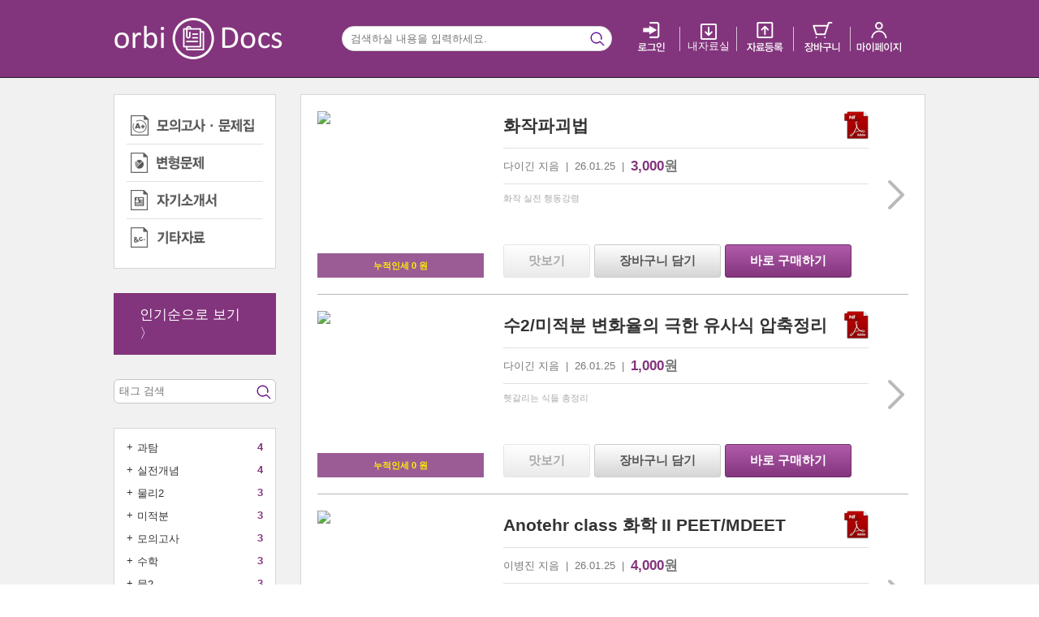

--- FILE ---
content_type: text/html; charset=utf-8
request_url: https://docs.orbi.kr/docs/search?keyword=&sort=recent&tag_names=%5B%22%5Cuc9c0%5Cuc5fd%5Cuc815%5Cub9ac%22%5D
body_size: 93783
content:


<!DOCTYPE HTML>







<html lang="ko" xmlns:og="http://ogp.me/ns#" xmlns:fb="http://www.facebook.com/2008/fbml" >
	<head>
		<meta charset="utf-8">
		<meta http-equiv="Content-Type" content="text/html;charset=utf-8"/>
        
		<meta name="viewport" content="width=device-width, initial-scale=1.0, maximum-scale=1.0, minimum-scale=1.0, user-scalable=no, target-densitydpi=medium-dpi"/>
        
		<meta name="format-detection" content="telephone=no"/>
		<meta http-equiv="X-UA-Compatible" content="IE=edge" />
		<meta name="apple-mobile-web-app-capable" content="yes" />
		<meta name="apple-mobile-web-app-status-bar-style" content="black"/>
		<meta name="naver-site-verification" content="a023a7298bbfece3ed11f7c3671551e86b429e49"/>
        
		<link rel="shortcut icon" href="//www-static.atom.ac/images/favicon.ico?v=56402c0"/>
		<link rel="apple-touch-icon-precomposed" sizes="144x144" href="//www-static.atom.ac/images/icon_web_ios144.png?v=56402c0" />

		<link rel="image_src" sizes="144x144" href="//www-static.atom.ac/images/atom-logo-bl-200.png?v=56402c0" />
        

        <meta property="fb:app_id" content="156023437874390" /><meta property="og:type" content="website"/><meta property="og:locale" content="ko_KR"/><meta property="og:site_name" content="아톰"/><meta name="description" content="학생을 위한 모든 것. 입시 서점. 입시, 참고서, 논술, 문방구, 패션 등을 취급합니다."/><meta property="og:description" content="학생을 위한 모든 것. 입시 서점. 입시, 참고서, 논술, 문방구, 패션 등을 취급합니다."/><meta property="og:image" content="https://www-static.atom.ac/images/og_image_default.gif?v=56402c0"/><meta property="og:title" content="
Orbi - Docs
"/><script type="application/ld+json">{"@context": "http://schema.org/", "@graph": [{"@type": "WebSite", "alternateName": "\uc624\ub974\ube44 \ubd81\uc2a4", "description": "\ud559\uc0dd\uc744 \uc704\ud55c \ubaa8\ub4e0 \uac83", "name": "\uc544\ud1b0", "url": "https://atom.ac/"}]}</script><title>
Orbi - Docs
</title>

		<meta name="author" content="오르비"/>
		<meta name="keywords" content="오르비,orbi,atom,서점,입시"/>

		

		 
     
    <!-- external js lib -->
    
    <script src="//ajax.googleapis.com/ajax/libs/jquery/1.10.2/jquery.min.js"></script>

    <!-- raven은 운영중인것에 직접붙이자 -->
    <!--
    <script src="//cdn.ravenjs.com/1.1.7/jquery,native/raven.min.js"></script>
    -->

    <!--<script src="//cdnjs.cloudflare.com/ajax/libs/augment.js/1.0.0/augment.min.js"></script>-->
    <!--<script src="//cdnjs.cloudflare.com/ajax/libs/jquery.caroufredsel/6.2.1/jquery.carouFredSel.packed.js"></script>-->

    <!-- cloudflare cdn이 느려서 서버에서 직접 제공하게함 -->
    <script src="//www-static.atom.ac/lib/augment.min.js?v=56402c0"></script>
    <script src="//www-static.atom.ac/lib/jquery.carouFredSel-6.2.1-packed.js?v=56402c0"></script>

    <!--<script src="//code.jquery.com/ui/1.10.3/jquery-ui.js"></script>-->
    <script src="//www-static.atom.ac/lib/jquery-ui.min.js?v=56402c0"></script>

    <script src="//www-static.atom.ac/lib/zeroclipboard/ZeroClipboard.min.js?v=56402c0"></script>

    
    
        <script type="text/javascript" src="//www-static.atom.ac/gen/external.min.js?v=56402c0"></script>
    


    <!--<script src="//cdnjs.cloudflare.com/ajax/libs/html5shiv/3.6.2/html5shiv.js"></script>-->
    <!--[if lt IE 9]>
<script src="//www-static.atom.ac/lib/html5shiv.js?v=56402c0"></script>
<![endif]-->

    <!--<script src="//cdnjs.cloudflare.com/ajax/libs/json2/20121008/json2.min.js"></script>-->
    <!--[if lt IE 8]>
<script src="//www-static.atom.ac/lib/json2.min.js?v=56402c0"></script>
<![endif]-->



		
    
    
        <link rel="stylesheet" type="text/css" href="//www-static.atom.ac/gen/docs-v2.css?v=56402c0">
    
    <link rel="stylesheet" type="text/css" href="//www-static.atom.ac/lib_css/jquery.tagit.css?v=56402c0">
    <link rel="stylesheet" type="text/css" href="//www-static.atom.ac/lib_css/tagit.ui-zendesk.css?v=56402c0">
    <link rel="stylesheet" type="text/css" href="//www-static.atom.ac/lib_css/tipsy.css?v=56402c0">


		

<script>
(function(i,s,o,g,r,a,m){i['GoogleAnalyticsObject']=r;i[r]=i[r]||function(){
(i[r].q=i[r].q||[]).push(arguments)},i[r].l=1*new Date();a=s.createElement(o),
m=s.getElementsByTagName(o)[0];a.async=1;a.src=g;m.parentNode.insertBefore(a,m)
})(window,document,'script','//www.google-analytics.com/analytics.js','ga');


ga('create', 'UA-22291059-14', 'auto');

ga('require', 'displayfeatures');
ga('send', 'pageview');
ga('require', 'ecommerce', 'ecommerce.js');   // Load the ecommerce plug-in.
</script>

        
<!-- Global site tag (gtag.js) - Google Ads: 988865853 -->
<script async src="https://www.googletagmanager.com/gtag/js?id=AW-988865853"></script>
<script>
    window.dataLayer = window.dataLayer || [];
    function gtag(){dataLayer.push(arguments);}
    gtag('js', new Date());

    gtag('config', 'AW-988865853');
</script>

        
<script>(function() {
  var _fbq = window._fbq || (window._fbq = []);
  if (!_fbq.loaded) {
    var fbds = document.createElement('script');
    fbds.async = true;
    fbds.src = '//connect.facebook.net/en_US/fbds.js';
    var s = document.getElementsByTagName('script')[0];
    s.parentNode.insertBefore(fbds, s);
    _fbq.loaded = true;
  }
  _fbq.push(['addPixelId', '323052191237144']);
})();
window._fbq = window._fbq || [];
window._fbq.push(['track', 'PixelInitialized', {}]);
</script>
<noscript><img height="1" width="1" alt="" style="display:none" src="https://www.facebook.com/tr?id=323052191237144&amp;ev=PixelInitialized" /></noscript>


		

<script type="text/javascript">
    IS_MOBILE = false;
    IS_PC = true;
</script>


		<script type="text/javascript">
		var KCP_DEBUG = false;
		</script>

		<script type="text/javascript">
		var ZERO_CLIPBOARD_SWF = "//www-static.atom.ac/lib/zeroclipboard/ZeroClipboard.swf?v=56402c0";
		</script>
	</head>

	<body class="">
		
    <div class='header'>
        <div class='container'>
            <div class='logo-wrapper sprite-docs-v2-desktop-top_logo'>
                <a class='atom-link' href='//orbi.kr' title='Orbi 홈'></a>
                <a class='docs-link' href='/docs/' title='Docs 홈'></a>
            </div>
            <form class='search-wrapper'>
                <input type='text' class='search-bar' placeholder='검색하실 내용을 입력하세요.' value=''>
                <input id='header-search-context' type='hidden' value='{&#34;category&#34;: &#34;&#34;, &#34;free&#34;: null, &#34;keyword&#34;: &#34;&#34;, &#34;page&#34;: 1, &#34;sort&#34;: &#34;recent&#34;, &#34;tag_names&#34;: &#34;[\&#34;\\uc9c0\\uc5fd\\uc815\\ub9ac\&#34;]&#34;}'>
                <input id='is-authenticated' type='hidden' value='0'>
                <input id='login-url' type='hidden' value='/login/oauth-login/orbi?next=https%3A%2F%2Fdocs.orbi.kr%2Fdocs%2Fsearch%3Fkeyword%3D%26sort%3Drecent%26tag_names%3D%255B%2522%255Cuc9c0%255Cuc5fd%255Cuc815%255Cub9ac%2522%255D'>
                <span class='search-bar-icon'></span>
            </form>
            <ul class='menu-toolbox'>
                
                <li><a href='/login/oauth-login/orbi?next=https%3A%2F%2Fdocs.orbi.kr%2Fdocs%2Fsearch%3Fkeyword%3D%26sort%3Drecent%26tag_names%3D%255B%2522%255Cuc9c0%255Cuc5fd%255Cuc815%255Cub9ac%2522%255D'><span class='menu-icon login-icon'></span></a></li>
                
                <li><a href='/docs/downloads' class="mybook">
                    <span class='menu-icon mybook-icon'></span>
                    <span>내 자료실</span>
                </a></li>
                <li><a href='/docs/sell/upload'><span class='menu-icon upload-icon'></span></a></li>
                <li><a href='/cart/shop/book'><span class='menu-icon cart-icon'></span></a></li>
                <li><a href='/order/list/'><span class='menu-icon mypage-icon'></span></a></li>
            </ul>
        </div>
    </div>
    
<div class='page-wrapper search-page-wrapper'>
    <div class='container'>
        <div class='search-page-left-sidebar'>
            <ul class='category-list'>
                
                <li class=''>
                    <a class='ghost-anchor' href='/docs/search?category=test&amp;keyword=&amp;sort=recent&amp;tag_names=%5B%22%5Cuc9c0%5Cuc5fd%5Cuc815%5Cub9ac%22%5D'>
                        <div class='sprite-docs-v2-desktop-ctg_left_menu_test'></div>
                    </a>
                </li>
                
                <li class=''>
                    <a class='ghost-anchor' href='/docs/search?category=study&amp;keyword=&amp;sort=recent&amp;tag_names=%5B%22%5Cuc9c0%5Cuc5fd%5Cuc815%5Cub9ac%22%5D'>
                        <div class='sprite-docs-v2-desktop-ctg_left_menu_study'></div>
                    </a>
                </li>
                
                <li class=''>
                    <a class='ghost-anchor' href='/docs/search?category=entrance&amp;keyword=&amp;sort=recent&amp;tag_names=%5B%22%5Cuc9c0%5Cuc5fd%5Cuc815%5Cub9ac%22%5D'>
                        <div class='sprite-docs-v2-desktop-ctg_left_menu_entrance'></div>
                    </a>
                </li>
                
                <li class=''>
                    <a class='ghost-anchor' href='/docs/search?category=etc&amp;keyword=&amp;sort=recent&amp;tag_names=%5B%22%5Cuc9c0%5Cuc5fd%5Cuc815%5Cub9ac%22%5D'>
                        <div class='sprite-docs-v2-desktop-ctg_left_menu_etc'></div>
                    </a>
                </li>
                
            </ul>
            
            <a class='sort-setter-btn' href='/docs/search?category=&amp;keyword=&amp;page=1&amp;sort=recomm&amp;tag_names=%5B%22%5Cuc9c0%5Cuc5fd%5Cuc815%5Cub9ac%22%5D'>
                인기순으로 보기 &#x3009;
            </a>
            

            </a>
            <ul class='tag-search-bar'>
                <div class='tag-search-btn sprite-docs-v2-desktop-search_glyph'><a class='ghost-anchor' href='javascript:undefined'></a></div>
                
            </ul>
            <div class='tag-list-wrapper'>
                <ul class='tag-list'>
                    
                    <li data-tag-name='과탐'>
                        <span class='control add-tag'><a href='javascript:undefined'>+</a></span>
                        <span class='tag-name use-tag'><a href='javascript:undefined'>과탐</a></span>
                        <span class='count'>4</span>
                    </li>
                    
                    <li data-tag-name='실전개념'>
                        <span class='control add-tag'><a href='javascript:undefined'>+</a></span>
                        <span class='tag-name use-tag'><a href='javascript:undefined'>실전개념</a></span>
                        <span class='count'>4</span>
                    </li>
                    
                    <li data-tag-name='물리2'>
                        <span class='control add-tag'><a href='javascript:undefined'>+</a></span>
                        <span class='tag-name use-tag'><a href='javascript:undefined'>물리2</a></span>
                        <span class='count'>3</span>
                    </li>
                    
                    <li data-tag-name='미적분'>
                        <span class='control add-tag'><a href='javascript:undefined'>+</a></span>
                        <span class='tag-name use-tag'><a href='javascript:undefined'>미적분</a></span>
                        <span class='count'>3</span>
                    </li>
                    
                    <li data-tag-name='모의고사'>
                        <span class='control add-tag'><a href='javascript:undefined'>+</a></span>
                        <span class='tag-name use-tag'><a href='javascript:undefined'>모의고사</a></span>
                        <span class='count'>3</span>
                    </li>
                    
                    <li data-tag-name='수학'>
                        <span class='control add-tag'><a href='javascript:undefined'>+</a></span>
                        <span class='tag-name use-tag'><a href='javascript:undefined'>수학</a></span>
                        <span class='count'>3</span>
                    </li>
                    
                    <li data-tag-name='물2'>
                        <span class='control add-tag'><a href='javascript:undefined'>+</a></span>
                        <span class='tag-name use-tag'><a href='javascript:undefined'>물2</a></span>
                        <span class='count'>3</span>
                    </li>
                    
                    <li data-tag-name='화2'>
                        <span class='control add-tag'><a href='javascript:undefined'>+</a></span>
                        <span class='tag-name use-tag'><a href='javascript:undefined'>화2</a></span>
                        <span class='count'>3</span>
                    </li>
                    
                    <li data-tag-name='화학2'>
                        <span class='control add-tag'><a href='javascript:undefined'>+</a></span>
                        <span class='tag-name use-tag'><a href='javascript:undefined'>화학2</a></span>
                        <span class='count'>3</span>
                    </li>
                    
                    <li data-tag-name='물리학2'>
                        <span class='control add-tag'><a href='javascript:undefined'>+</a></span>
                        <span class='tag-name use-tag'><a href='javascript:undefined'>물리학2</a></span>
                        <span class='count'>3</span>
                    </li>
                    
                </ul>
            </div>
        </div>
        <div class='search-page-content'>
            <ul class='product-list'>
                
                
                <li>
                    <a href='/docs/13903-화작파괴법/' class='product-thumbnail-medium-wrapper'>
                        <img class='thumbnail lazy' 
                             src='//www-static.atom.ac/images/grey.gif?v=56402c0'
                             data-src="https://cdn.atom.ac/thumb/200x200/ga7FVT4KEx5ovdwrOqiEmBah9PTsukw7ZsA0rDaa.jpg"
                             data-src-retina="https://cdn.atom.ac/thumb/200x200/ga7FVT4KEx5ovdwrOqiEmBah9PTsukw7ZsA0rDaa.jpg"
                             alt="미리보기 이미지">
                        <div class= 'strip-paper'>
                            <span>누적인세 0 원</span>
                        </div>
                    </a>
                    <div class='description-wrapper'>
                        <div class='description'>
                            <div class='content-wrapper'>
                                <div class='title-wrapper'>
                                    <h4 class='title'><a href='/docs/13903-화작파괴법/' title='화작파괴법'>화작파괴법</a></h4><!--
                                 --><div class='doc-type-icon sprite-docs-v2-desktop-pdf_img'></div>
                                </div>
                                <div class='author-wrapper'>
                                    <span>다이긴 지음&nbsp;&nbsp;|&nbsp;&nbsp;26.01.25&nbsp;&nbsp;|&nbsp;
                                    </span>
                                    
                                    <span class='price'>3,000</span><span class='price-unit'>원</span>
                                    
                                </div>
                                <div class='subtitle-wrapper'>
                                    
                                    <div class='support'></div>
                                    <h5 class='subtitle'>
                                        화작 실전 행동강령
                                    </h5>
                                    <div class='multiline-overflow-msg'>…</div>
                                </div>
                                <div class='clearfix'></div>
                                
                            </div>
                            
<div class='sales-button-wrapper'>
    
        <a role='button' href='javascript:undefined' class='white-color-gradient btn medium-btn disabled demo-btn' original-title='판매자가 맛보기 파일을 등록하지 않았습니다.'>맛보기</a><!--
 --><!--
 --><!--
     --><form action='/cart/add_q' method='GET'>
        <input type='hidden' name='q' value='13903-1'>
        <button type='submit' class='white-color-gradient btn medium-btn'>장바구니 담기</button>
    </form><!--
   --><form action='/order/q/' method='GET'>
        <input type='hidden' name='q' value='13903-1'>
        <input type='hidden' name='type' value='immediate'>
        <button type='submit' class='theme-color-gradient btn medium-btn'>바로 구매하기</button>
    </form><!--
 -->
</div>

                        </div>
                    </div>
                    <div class='detail-arrow-wrapper'>
                        <a href='/docs/13903-화작파괴법/' class='ghost-anchor vertical-wrapper'>
                            <div class='sprite-docs-v2-desktop-right_arrow_bt vertical-middle'></div>
                        </a>
                    </div>
                </li>
            
                
                <hr>
                
                <li>
                    <a href='/docs/13902-수2+미적분+변화율의+극한+유사식+압축정리/' class='product-thumbnail-medium-wrapper'>
                        <img class='thumbnail lazy' 
                             src='//www-static.atom.ac/images/grey.gif?v=56402c0'
                             data-src="https://cdn.atom.ac/thumb/200x200/HzCIDqJQxt4SR0jS4gY3tLexGHdU4uT3hQHQ5ojT.jpg"
                             data-src-retina="https://cdn.atom.ac/thumb/200x200/HzCIDqJQxt4SR0jS4gY3tLexGHdU4uT3hQHQ5ojT.jpg"
                             alt="미리보기 이미지">
                        <div class= 'strip-paper'>
                            <span>누적인세 0 원</span>
                        </div>
                    </a>
                    <div class='description-wrapper'>
                        <div class='description'>
                            <div class='content-wrapper'>
                                <div class='title-wrapper'>
                                    <h4 class='title'><a href='/docs/13902-수2+미적분+변화율의+극한+유사식+압축정리/' title='수2/미적분 변화율의 극한 유사식 압축정리'>수2/미적분 변화율의 극한 유사식 압축정리</a></h4><!--
                                 --><div class='doc-type-icon sprite-docs-v2-desktop-pdf_img'></div>
                                </div>
                                <div class='author-wrapper'>
                                    <span>다이긴 지음&nbsp;&nbsp;|&nbsp;&nbsp;26.01.25&nbsp;&nbsp;|&nbsp;
                                    </span>
                                    
                                    <span class='price'>1,000</span><span class='price-unit'>원</span>
                                    
                                </div>
                                <div class='subtitle-wrapper'>
                                    
                                    <div class='support'></div>
                                    <h5 class='subtitle'>
                                        헷갈리는 식들 총정리
                                    </h5>
                                    <div class='multiline-overflow-msg'>…</div>
                                </div>
                                <div class='clearfix'></div>
                                
                            </div>
                            
<div class='sales-button-wrapper'>
    
        <a role='button' href='javascript:undefined' class='white-color-gradient btn medium-btn disabled demo-btn' original-title='판매자가 맛보기 파일을 등록하지 않았습니다.'>맛보기</a><!--
 --><!--
 --><!--
     --><form action='/cart/add_q' method='GET'>
        <input type='hidden' name='q' value='13902-1'>
        <button type='submit' class='white-color-gradient btn medium-btn'>장바구니 담기</button>
    </form><!--
   --><form action='/order/q/' method='GET'>
        <input type='hidden' name='q' value='13902-1'>
        <input type='hidden' name='type' value='immediate'>
        <button type='submit' class='theme-color-gradient btn medium-btn'>바로 구매하기</button>
    </form><!--
 -->
</div>

                        </div>
                    </div>
                    <div class='detail-arrow-wrapper'>
                        <a href='/docs/13902-수2+미적분+변화율의+극한+유사식+압축정리/' class='ghost-anchor vertical-wrapper'>
                            <div class='sprite-docs-v2-desktop-right_arrow_bt vertical-middle'></div>
                        </a>
                    </div>
                </li>
            
                
                <hr>
                
                <li>
                    <a href='/docs/13900-Anotehr+class+화학+II+PEET+MDEET/' class='product-thumbnail-medium-wrapper'>
                        <img class='thumbnail lazy' 
                             src='//www-static.atom.ac/images/grey.gif?v=56402c0'
                             data-src="https://cdn.atom.ac/thumb/200x200/X1TUsE3vlCmGce4XnKptaLfFpv0TruJkeCe8X38Q.jpg"
                             data-src-retina="https://cdn.atom.ac/thumb/200x200/X1TUsE3vlCmGce4XnKptaLfFpv0TruJkeCe8X38Q.jpg"
                             alt="미리보기 이미지">
                        <div class= 'strip-paper'>
                            <span>누적인세 14,545 원</span>
                        </div>
                    </a>
                    <div class='description-wrapper'>
                        <div class='description'>
                            <div class='content-wrapper'>
                                <div class='title-wrapper'>
                                    <h4 class='title'><a href='/docs/13900-Anotehr+class+화학+II+PEET+MDEET/' title='Anotehr class 화학 II PEET/MDEET'>Anotehr class 화학 II PEET/MDEET</a></h4><!--
                                 --><div class='doc-type-icon sprite-docs-v2-desktop-pdf_img'></div>
                                </div>
                                <div class='author-wrapper'>
                                    <span>이병진 지음&nbsp;&nbsp;|&nbsp;&nbsp;26.01.25&nbsp;&nbsp;|&nbsp;
                                    </span>
                                    
                                    <span class='price'>4,000</span><span class='price-unit'>원</span>
                                    
                                </div>
                                <div class='subtitle-wrapper'>
                                    
                                    <div class='support'></div>
                                    <h5 class='subtitle'>
                                        올해도 화학 II 시작부터 만점까지. 2022,2023, 2024, 2025,2026 수능 화학 II 응시자 20% 이상이 구매한 Another Class의 2027 최종 개정판 - PEET/MDEET 버젼
                                    </h5>
                                    <div class='multiline-overflow-msg'>…</div>
                                </div>
                                <div class='clearfix'></div>
                                
                            </div>
                            
<div class='sales-button-wrapper'>
    
        <a role='button' href='javascript:undefined' class='white-color-gradient btn medium-btn disabled demo-btn' original-title='판매자가 맛보기 파일을 등록하지 않았습니다.'>맛보기</a><!--
 --><!--
 --><!--
     --><form action='/cart/add_q' method='GET'>
        <input type='hidden' name='q' value='13900-1'>
        <button type='submit' class='white-color-gradient btn medium-btn'>장바구니 담기</button>
    </form><!--
   --><form action='/order/q/' method='GET'>
        <input type='hidden' name='q' value='13900-1'>
        <input type='hidden' name='type' value='immediate'>
        <button type='submit' class='theme-color-gradient btn medium-btn'>바로 구매하기</button>
    </form><!--
 -->
</div>

                        </div>
                    </div>
                    <div class='detail-arrow-wrapper'>
                        <a href='/docs/13900-Anotehr+class+화학+II+PEET+MDEET/' class='ghost-anchor vertical-wrapper'>
                            <div class='sprite-docs-v2-desktop-right_arrow_bt vertical-middle'></div>
                        </a>
                    </div>
                </li>
            
                
                <hr>
                
                <li>
                    <a href='/docs/13899-Anotehr+class+화학+II+2027+The+Final+Part+2/' class='product-thumbnail-medium-wrapper'>
                        <img class='thumbnail lazy' 
                             src='//www-static.atom.ac/images/grey.gif?v=56402c0'
                             data-src="https://cdn.atom.ac/thumb/200x200/xOJ2Q5xkUCcSqZCe26kU5ZVqo1aKha8CWzwuzJGL.jpg"
                             data-src-retina="https://cdn.atom.ac/thumb/200x200/xOJ2Q5xkUCcSqZCe26kU5ZVqo1aKha8CWzwuzJGL.jpg"
                             alt="미리보기 이미지">
                        <div class= 'strip-paper'>
                            <span>누적인세 54,545 원</span>
                        </div>
                    </a>
                    <div class='description-wrapper'>
                        <div class='description'>
                            <div class='content-wrapper'>
                                <div class='title-wrapper'>
                                    <h4 class='title'><a href='/docs/13899-Anotehr+class+화학+II+2027+The+Final+Part+2/' title='Anotehr class 화학 II 2027 The Final Part 2'>Anotehr class 화학 II 2027 The Final Part 2</a></h4><!--
                                 --><div class='doc-type-icon sprite-docs-v2-desktop-pdf_img'></div>
                                </div>
                                <div class='author-wrapper'>
                                    <span>이병진 지음&nbsp;&nbsp;|&nbsp;&nbsp;26.01.25&nbsp;&nbsp;|&nbsp;
                                    </span>
                                    
                                    <span class='price'>12,000</span><span class='price-unit'>원</span>
                                    
                                </div>
                                <div class='subtitle-wrapper'>
                                    
                                    <div class='support'></div>
                                    <h5 class='subtitle'>
                                        올해도 화학 II 시작부터 만점까지. 2022,2023, 2024, 2025,2026 수능 화학 II 응시자 20% 이상이 구매한 Another Class의 2027 최종 개정판
                                    </h5>
                                    <div class='multiline-overflow-msg'>…</div>
                                </div>
                                <div class='clearfix'></div>
                                
                            </div>
                            
<div class='sales-button-wrapper'>
    
        <a role='button' href='javascript:undefined' class='white-color-gradient btn medium-btn disabled demo-btn' original-title='판매자가 맛보기 파일을 등록하지 않았습니다.'>맛보기</a><!--
 --><!--
 --><!--
     --><form action='/cart/add_q' method='GET'>
        <input type='hidden' name='q' value='13899-1'>
        <button type='submit' class='white-color-gradient btn medium-btn'>장바구니 담기</button>
    </form><!--
   --><form action='/order/q/' method='GET'>
        <input type='hidden' name='q' value='13899-1'>
        <input type='hidden' name='type' value='immediate'>
        <button type='submit' class='theme-color-gradient btn medium-btn'>바로 구매하기</button>
    </form><!--
 -->
</div>

                        </div>
                    </div>
                    <div class='detail-arrow-wrapper'>
                        <a href='/docs/13899-Anotehr+class+화학+II+2027+The+Final+Part+2/' class='ghost-anchor vertical-wrapper'>
                            <div class='sprite-docs-v2-desktop-right_arrow_bt vertical-middle'></div>
                        </a>
                    </div>
                </li>
            
                
                <hr>
                
                <li>
                    <a href='/docs/13898-Anotehr+class+화학+II+2027+The+Final+Part+1/' class='product-thumbnail-medium-wrapper'>
                        <img class='thumbnail lazy' 
                             src='//www-static.atom.ac/images/grey.gif?v=56402c0'
                             data-src="https://cdn.atom.ac/thumb/200x200/HZ64gKAH6MkYABZhwKANBB80tngRpOJAprAKdUaM.jpg"
                             data-src-retina="https://cdn.atom.ac/thumb/200x200/HZ64gKAH6MkYABZhwKANBB80tngRpOJAprAKdUaM.jpg"
                             alt="미리보기 이미지">
                        <div class= 'strip-paper'>
                            <span>누적인세 70,909 원</span>
                        </div>
                    </a>
                    <div class='description-wrapper'>
                        <div class='description'>
                            <div class='content-wrapper'>
                                <div class='title-wrapper'>
                                    <h4 class='title'><a href='/docs/13898-Anotehr+class+화학+II+2027+The+Final+Part+1/' title='Anotehr class 화학 II 2027 The Final Part 1'>Anotehr class 화학 II 2027 The Final Part 1</a></h4><!--
                                 --><div class='doc-type-icon sprite-docs-v2-desktop-pdf_img'></div>
                                </div>
                                <div class='author-wrapper'>
                                    <span>이병진 지음&nbsp;&nbsp;|&nbsp;&nbsp;26.01.25&nbsp;&nbsp;|&nbsp;
                                    </span>
                                    
                                    <span class='price'>12,000</span><span class='price-unit'>원</span>
                                    
                                </div>
                                <div class='subtitle-wrapper'>
                                    
                                    <div class='support'></div>
                                    <h5 class='subtitle'>
                                        올해도 화학 II 시작부터 만점까지. 2022,2023, 2024, 2025,2026 수능 화학 II 응시자 20% 이상이 구매한 Another Class의 2027 최종 개정판
                                    </h5>
                                    <div class='multiline-overflow-msg'>…</div>
                                </div>
                                <div class='clearfix'></div>
                                
                            </div>
                            
<div class='sales-button-wrapper'>
    
        <a role='button' href='javascript:undefined' class='white-color-gradient btn medium-btn disabled demo-btn' original-title='판매자가 맛보기 파일을 등록하지 않았습니다.'>맛보기</a><!--
 --><!--
 --><!--
     --><form action='/cart/add_q' method='GET'>
        <input type='hidden' name='q' value='13898-1'>
        <button type='submit' class='white-color-gradient btn medium-btn'>장바구니 담기</button>
    </form><!--
   --><form action='/order/q/' method='GET'>
        <input type='hidden' name='q' value='13898-1'>
        <input type='hidden' name='type' value='immediate'>
        <button type='submit' class='theme-color-gradient btn medium-btn'>바로 구매하기</button>
    </form><!--
 -->
</div>

                        </div>
                    </div>
                    <div class='detail-arrow-wrapper'>
                        <a href='/docs/13898-Anotehr+class+화학+II+2027+The+Final+Part+1/' class='ghost-anchor vertical-wrapper'>
                            <div class='sprite-docs-v2-desktop-right_arrow_bt vertical-middle'></div>
                        </a>
                    </div>
                </li>
            
                
                <hr>
                
                <li>
                    <a href='/docs/13891-2027+수능+기하+태도정리노트/' class='product-thumbnail-medium-wrapper'>
                        <img class='thumbnail lazy' 
                             src='//www-static.atom.ac/images/grey.gif?v=56402c0'
                             data-src="https://cdn.atom.ac/thumb/200x200/fnQLt8nRal3ScNoaKTqhOaCbdZiCdRfbjKpOqEZi.jpg"
                             data-src-retina="https://cdn.atom.ac/thumb/200x200/fnQLt8nRal3ScNoaKTqhOaCbdZiCdRfbjKpOqEZi.jpg"
                             alt="미리보기 이미지">
                        <div class= 'strip-paper'>
                            <span>누적인세 43,636 원</span>
                        </div>
                    </a>
                    <div class='description-wrapper'>
                        <div class='description'>
                            <div class='content-wrapper'>
                                <div class='title-wrapper'>
                                    <h4 class='title'><a href='/docs/13891-2027+수능+기하+태도정리노트/' title='2027 수능 기하 태도정리노트'>2027 수능 기하 태도정리노트</a></h4><!--
                                 --><div class='doc-type-icon sprite-docs-v2-desktop-pdf_img'></div>
                                </div>
                                <div class='author-wrapper'>
                                    <span>박수영 지음&nbsp;&nbsp;|&nbsp;&nbsp;26.01.22&nbsp;&nbsp;|&nbsp;
                                    </span>
                                    
                                    <span class='price'>6,000</span><span class='price-unit'>원</span>
                                    
                                </div>
                                <div class='subtitle-wrapper'>
                                    
                                    <div class='support'></div>
                                    <h5 class='subtitle'>
                                        선택과목 &lt;기하&gt;를 위한 궁극의 실전개념+행동강령, 이 한 권으로 컴팩트하게.
                                    </h5>
                                    <div class='multiline-overflow-msg'>…</div>
                                </div>
                                <div class='clearfix'></div>
                                
                            </div>
                            
<div class='sales-button-wrapper'>
    
        <a role='button' href='/attach/public/7585' class='white-color-gradient medium-btn'>맛보기</a><!--
 --><!--
 --><!--
     --><form action='/cart/add_q' method='GET'>
        <input type='hidden' name='q' value='13891-1'>
        <button type='submit' class='white-color-gradient btn medium-btn'>장바구니 담기</button>
    </form><!--
   --><form action='/order/q/' method='GET'>
        <input type='hidden' name='q' value='13891-1'>
        <input type='hidden' name='type' value='immediate'>
        <button type='submit' class='theme-color-gradient btn medium-btn'>바로 구매하기</button>
    </form><!--
 -->
</div>

                        </div>
                    </div>
                    <div class='detail-arrow-wrapper'>
                        <a href='/docs/13891-2027+수능+기하+태도정리노트/' class='ghost-anchor vertical-wrapper'>
                            <div class='sprite-docs-v2-desktop-right_arrow_bt vertical-middle'></div>
                        </a>
                    </div>
                </li>
            
                
                <hr>
                
                <li>
                    <a href='/docs/13887-생윤+독해력+모의고사/' class='product-thumbnail-medium-wrapper'>
                        <img class='thumbnail lazy' 
                             src='//www-static.atom.ac/images/grey.gif?v=56402c0'
                             data-src="https://cdn.atom.ac/thumb/200x200/183jGwkidchtcXoqwEE0JILGOU7vjhcBmmcEe6zb.jpg"
                             data-src-retina="https://cdn.atom.ac/thumb/200x200/183jGwkidchtcXoqwEE0JILGOU7vjhcBmmcEe6zb.jpg"
                             alt="미리보기 이미지">
                        <div class= 'strip-paper'>
                            <span>누적인세 0 원</span>
                        </div>
                    </a>
                    <div class='description-wrapper'>
                        <div class='description'>
                            <div class='content-wrapper'>
                                <div class='title-wrapper'>
                                    <h4 class='title'><a href='/docs/13887-생윤+독해력+모의고사/' title='생윤 독해력 모의고사'>생윤 독해력 모의고사</a></h4><!--
                                 --><div class='doc-type-icon sprite-docs-v2-desktop-pdf_img'></div>
                                </div>
                                <div class='author-wrapper'>
                                    <span>조동관 지음&nbsp;&nbsp;|&nbsp;&nbsp;26.01.22&nbsp;&nbsp;|&nbsp;
                                    </span>
                                    
                                    <span class='price'>1,000</span><span class='price-unit'>원</span>
                                    
                                </div>
                                <div class='subtitle-wrapper'>
                                    
                                    <div class='support'></div>
                                    <h5 class='subtitle'>
                                        생활과 윤리의 시작
                                    </h5>
                                    <div class='multiline-overflow-msg'>…</div>
                                </div>
                                <div class='clearfix'></div>
                                
                            </div>
                            
<div class='sales-button-wrapper'>
    
        <a role='button' href='javascript:undefined' class='white-color-gradient btn medium-btn disabled demo-btn' original-title='판매자가 맛보기 파일을 등록하지 않았습니다.'>맛보기</a><!--
 --><!--
 --><!--
     --><form action='/cart/add_q' method='GET'>
        <input type='hidden' name='q' value='13887-1'>
        <button type='submit' class='white-color-gradient btn medium-btn'>장바구니 담기</button>
    </form><!--
   --><form action='/order/q/' method='GET'>
        <input type='hidden' name='q' value='13887-1'>
        <input type='hidden' name='type' value='immediate'>
        <button type='submit' class='theme-color-gradient btn medium-btn'>바로 구매하기</button>
    </form><!--
 -->
</div>

                        </div>
                    </div>
                    <div class='detail-arrow-wrapper'>
                        <a href='/docs/13887-생윤+독해력+모의고사/' class='ghost-anchor vertical-wrapper'>
                            <div class='sprite-docs-v2-desktop-right_arrow_bt vertical-middle'></div>
                        </a>
                    </div>
                </li>
            
                
                <hr>
                
                <li>
                    <a href='/docs/13886-수학+2027+Sinabro+S1+S2+모의고사/' class='product-thumbnail-medium-wrapper'>
                        <img class='thumbnail lazy' 
                             src='//www-static.atom.ac/images/grey.gif?v=56402c0'
                             data-src="https://cdn.atom.ac/thumb/200x200/QPMfPin2OyQeLtOscVeo25Kz59zbMR1g9sOlR1h1.jpg"
                             data-src-retina="https://cdn.atom.ac/thumb/200x200/QPMfPin2OyQeLtOscVeo25Kz59zbMR1g9sOlR1h1.jpg"
                             alt="미리보기 이미지">
                        <div class= 'strip-paper'>
                            <span>누적인세 0 원</span>
                        </div>
                    </a>
                    <div class='description-wrapper'>
                        <div class='description'>
                            <div class='content-wrapper'>
                                <div class='title-wrapper'>
                                    <h4 class='title'><a href='/docs/13886-수학+2027+Sinabro+S1+S2+모의고사/' title='[수학] 2027 Sinabro S1+S2 모의고사'>[수학] 2027 Sinabro S1+S2 모의고사</a></h4><!--
                                 --><div class='doc-type-icon sprite-docs-v2-desktop-pdf_img'></div>
                                </div>
                                <div class='author-wrapper'>
                                    <span>Sinabro M… 지음&nbsp;&nbsp;|&nbsp;&nbsp;26.01.21&nbsp;&nbsp;|&nbsp;
                                    </span>
                                    
                                    <span class='price'>12,900</span><span class='price-unit'>원</span>
                                    
                                </div>
                                <div class='subtitle-wrapper'>
                                    
                                    <div class='support'></div>
                                    <h5 class='subtitle'>
                                        서울대 수교과 출신 저자가 만든 2027 수능대비 수학 모의고사
                                    </h5>
                                    <div class='multiline-overflow-msg'>…</div>
                                </div>
                                <div class='clearfix'></div>
                                
                            </div>
                            
<div class='sales-button-wrapper'>
    
        <a role='button' href='/attach/public/7582' class='white-color-gradient medium-btn'>맛보기</a><!--
 --><!--
 --><!--
     --><form action='/cart/add_q' method='GET'>
        <input type='hidden' name='q' value='13886-1'>
        <button type='submit' class='white-color-gradient btn medium-btn'>장바구니 담기</button>
    </form><!--
   --><form action='/order/q/' method='GET'>
        <input type='hidden' name='q' value='13886-1'>
        <input type='hidden' name='type' value='immediate'>
        <button type='submit' class='theme-color-gradient btn medium-btn'>바로 구매하기</button>
    </form><!--
 -->
</div>

                        </div>
                    </div>
                    <div class='detail-arrow-wrapper'>
                        <a href='/docs/13886-수학+2027+Sinabro+S1+S2+모의고사/' class='ghost-anchor vertical-wrapper'>
                            <div class='sprite-docs-v2-desktop-right_arrow_bt vertical-middle'></div>
                        </a>
                    </div>
                </li>
            
                
                <hr>
                
                <li>
                    <a href='/docs/13885-수학+2027+Sinabro+S1+모의고사/' class='product-thumbnail-medium-wrapper'>
                        <img class='thumbnail lazy' 
                             src='//www-static.atom.ac/images/grey.gif?v=56402c0'
                             data-src="https://cdn.atom.ac/thumb/200x200/0cJmBF6wKZToyRTHxnhiDdetVGCod9mC59ij8AlB.jpg"
                             data-src-retina="https://cdn.atom.ac/thumb/200x200/0cJmBF6wKZToyRTHxnhiDdetVGCod9mC59ij8AlB.jpg"
                             alt="미리보기 이미지">
                        <div class= 'strip-paper'>
                            <span>누적인세 9,000 원</span>
                        </div>
                    </a>
                    <div class='description-wrapper'>
                        <div class='description'>
                            <div class='content-wrapper'>
                                <div class='title-wrapper'>
                                    <h4 class='title'><a href='/docs/13885-수학+2027+Sinabro+S1+모의고사/' title='[수학] 2027 Sinabro S1 모의고사'>[수학] 2027 Sinabro S1 모의고사</a></h4><!--
                                 --><div class='doc-type-icon sprite-docs-v2-desktop-pdf_img'></div>
                                </div>
                                <div class='author-wrapper'>
                                    <span>Sinabro M… 지음&nbsp;&nbsp;|&nbsp;&nbsp;26.01.20&nbsp;&nbsp;|&nbsp;
                                    </span>
                                    
                                    <span class='price'>9,900</span><span class='price-unit'>원</span>
                                    
                                </div>
                                <div class='subtitle-wrapper'>
                                    
                                    <div class='support'></div>
                                    <h5 class='subtitle'>
                                        서울대 수교과 출신 저자가 만든 2027 수능대비 수학 모의고사
                                    </h5>
                                    <div class='multiline-overflow-msg'>…</div>
                                </div>
                                <div class='clearfix'></div>
                                
                            </div>
                            
<div class='sales-button-wrapper'>
    
        <a role='button' href='/attach/public/7580' class='white-color-gradient medium-btn'>맛보기</a><!--
 --><!--
 --><!--
     --><form action='/cart/add_q' method='GET'>
        <input type='hidden' name='q' value='13885-1'>
        <button type='submit' class='white-color-gradient btn medium-btn'>장바구니 담기</button>
    </form><!--
   --><form action='/order/q/' method='GET'>
        <input type='hidden' name='q' value='13885-1'>
        <input type='hidden' name='type' value='immediate'>
        <button type='submit' class='theme-color-gradient btn medium-btn'>바로 구매하기</button>
    </form><!--
 -->
</div>

                        </div>
                    </div>
                    <div class='detail-arrow-wrapper'>
                        <a href='/docs/13885-수학+2027+Sinabro+S1+모의고사/' class='ghost-anchor vertical-wrapper'>
                            <div class='sprite-docs-v2-desktop-right_arrow_bt vertical-middle'></div>
                        </a>
                    </div>
                </li>
            
                
                <hr>
                
                <li>
                    <a href='/docs/13882-TOP+SECRET+서울교대+정시+면접+예상+문제+15+및+해설/' class='product-thumbnail-medium-wrapper'>
                        <img class='thumbnail lazy' 
                             src='//www-static.atom.ac/images/grey.gif?v=56402c0'
                             data-src="https://cdn.atom.ac/thumb/200x200/6fJkGTCxnrqTFx4P1Ss5LJXEZzxRAZ32HqHXrBBD.jpg"
                             data-src-retina="https://cdn.atom.ac/thumb/200x200/6fJkGTCxnrqTFx4P1Ss5LJXEZzxRAZ32HqHXrBBD.jpg"
                             alt="미리보기 이미지">
                        <div class= 'strip-paper'>
                            <span>누적인세 0 원</span>
                        </div>
                    </a>
                    <div class='description-wrapper'>
                        <div class='description'>
                            <div class='content-wrapper'>
                                <div class='title-wrapper'>
                                    <h4 class='title'><a href='/docs/13882-TOP+SECRET+서울교대+정시+면접+예상+문제+15+및+해설/' title='[TOP SECRET]서울교대 정시 면접 예상 문제 15 및 해설'>[TOP SECRET]서울교대 정시 면접 예상 문제 15 및 해설</a></h4><!--
                                 --><div class='doc-type-icon sprite-docs-v2-desktop-pdf_img'></div>
                                </div>
                                <div class='author-wrapper'>
                                    <span>빈쌤 지음&nbsp;&nbsp;|&nbsp;&nbsp;26.01.18&nbsp;&nbsp;|&nbsp;
                                    </span>
                                    
                                    <span class='price'>6,900</span><span class='price-unit'>원</span>
                                    
                                </div>
                                <div class='subtitle-wrapper'>
                                    
                                    <div class='support'></div>
                                    <h5 class='subtitle'>
                                        서울교대 정시 면접만을 위한, 전국 교대들이 좋아하는 주제들을 분석하여 연습하기 좋은 예상 문제들을 담았다!
                                    </h5>
                                    <div class='multiline-overflow-msg'>…</div>
                                </div>
                                <div class='clearfix'></div>
                                
                            </div>
                            
<div class='sales-button-wrapper'>
    
        <a role='button' href='/attach/public/7578' class='white-color-gradient medium-btn'>맛보기</a><!--
 --><!--
 --><!--
     --><form action='/cart/add_q' method='GET'>
        <input type='hidden' name='q' value='13882-1'>
        <button type='submit' class='white-color-gradient btn medium-btn'>장바구니 담기</button>
    </form><!--
   --><form action='/order/q/' method='GET'>
        <input type='hidden' name='q' value='13882-1'>
        <input type='hidden' name='type' value='immediate'>
        <button type='submit' class='theme-color-gradient btn medium-btn'>바로 구매하기</button>
    </form><!--
 -->
</div>

                        </div>
                    </div>
                    <div class='detail-arrow-wrapper'>
                        <a href='/docs/13882-TOP+SECRET+서울교대+정시+면접+예상+문제+15+및+해설/' class='ghost-anchor vertical-wrapper'>
                            <div class='sprite-docs-v2-desktop-right_arrow_bt vertical-middle'></div>
                        </a>
                    </div>
                </li>
            
                
                <hr>
                
                <li>
                    <a href='/docs/13878-생윤+생활과+윤리+개념과+심화+선지+정리본/' class='product-thumbnail-medium-wrapper'>
                        <img class='thumbnail lazy' 
                             src='//www-static.atom.ac/images/grey.gif?v=56402c0'
                             data-src="https://cdn.atom.ac/thumb/200x200/gaDHWYRB1wGSRJhB4gC8yd6n9SqkSlEfbFiyGX1r.jpg"
                             data-src-retina="https://cdn.atom.ac/thumb/200x200/gaDHWYRB1wGSRJhB4gC8yd6n9SqkSlEfbFiyGX1r.jpg"
                             alt="미리보기 이미지">
                        <div class= 'strip-paper'>
                            <span>누적인세 0 원</span>
                        </div>
                    </a>
                    <div class='description-wrapper'>
                        <div class='description'>
                            <div class='content-wrapper'>
                                <div class='title-wrapper'>
                                    <h4 class='title'><a href='/docs/13878-생윤+생활과+윤리+개념과+심화+선지+정리본/' title='생윤/생활과 윤리 ) 개념과 심화 선지 정리본'>생윤/생활과 윤리 ) 개념과 심화 선지 정리본</a></h4><!--
                                 --><div class='doc-type-icon sprite-docs-v2-desktop-pdf_img'></div>
                                </div>
                                <div class='author-wrapper'>
                                    <span>고구마라떼 지음&nbsp;&nbsp;|&nbsp;&nbsp;26.01.15&nbsp;&nbsp;|&nbsp;
                                    </span>
                                    
                                    <span class='price'>4,000</span><span class='price-unit'>원</span>
                                    
                                </div>
                                <div class='subtitle-wrapper'>
                                    
                                    <div class='support'></div>
                                    <h5 class='subtitle'>
                                        생윤 정리본
                                    </h5>
                                    <div class='multiline-overflow-msg'>…</div>
                                </div>
                                <div class='clearfix'></div>
                                
                            </div>
                            
<div class='sales-button-wrapper'>
    
        <a role='button' href='javascript:undefined' class='white-color-gradient btn medium-btn disabled demo-btn' original-title='판매자가 맛보기 파일을 등록하지 않았습니다.'>맛보기</a><!--
 --><!--
 --><!--
     --><form action='/cart/add_q' method='GET'>
        <input type='hidden' name='q' value='13878-1'>
        <button type='submit' class='white-color-gradient btn medium-btn'>장바구니 담기</button>
    </form><!--
   --><form action='/order/q/' method='GET'>
        <input type='hidden' name='q' value='13878-1'>
        <input type='hidden' name='type' value='immediate'>
        <button type='submit' class='theme-color-gradient btn medium-btn'>바로 구매하기</button>
    </form><!--
 -->
</div>

                        </div>
                    </div>
                    <div class='detail-arrow-wrapper'>
                        <a href='/docs/13878-생윤+생활과+윤리+개념과+심화+선지+정리본/' class='ghost-anchor vertical-wrapper'>
                            <div class='sprite-docs-v2-desktop-right_arrow_bt vertical-middle'></div>
                        </a>
                    </div>
                </li>
            
                
                <hr>
                
                <li>
                    <a href='/docs/13877-영어+빠른+논리+독해+이론+편/' class='product-thumbnail-medium-wrapper'>
                        <img class='thumbnail lazy' 
                             src='//www-static.atom.ac/images/grey.gif?v=56402c0'
                             data-src="https://cdn.atom.ac/thumb/200x200/KfAMBPccE5cXLy1ci3Z1iCCYaAeYC9naKkHVOOPd.jpg"
                             data-src-retina="https://cdn.atom.ac/thumb/200x200/KfAMBPccE5cXLy1ci3Z1iCCYaAeYC9naKkHVOOPd.jpg"
                             alt="미리보기 이미지">
                        <div class= 'strip-paper'>
                            <span>누적인세 2,272 원</span>
                        </div>
                    </a>
                    <div class='description-wrapper'>
                        <div class='description'>
                            <div class='content-wrapper'>
                                <div class='title-wrapper'>
                                    <h4 class='title'><a href='/docs/13877-영어+빠른+논리+독해+이론+편/' title='[영어] 빠른 논리 독해 (이론 편)'>[영어] 빠른 논리 독해 (이론 편)</a></h4><!--
                                 --><div class='doc-type-icon sprite-docs-v2-desktop-pdf_img'></div>
                                </div>
                                <div class='author-wrapper'>
                                    <span>영어만할줄암 지음&nbsp;&nbsp;|&nbsp;&nbsp;26.01.15&nbsp;&nbsp;|&nbsp;
                                    </span>
                                    
                                    <span class='price'>5,000</span><span class='price-unit'>원</span>
                                    
                                </div>
                                <div class='subtitle-wrapper'>
                                    
                                    <div class='support'></div>
                                    <h5 class='subtitle'>
                                        Structural Reading Intelligence
                                    </h5>
                                    <div class='multiline-overflow-msg'>…</div>
                                </div>
                                <div class='clearfix'></div>
                                
                            </div>
                            
<div class='sales-button-wrapper'>
    
        <a role='button' href='/attach/public/7574' class='white-color-gradient medium-btn'>맛보기</a><!--
 --><!--
 --><!--
     --><form action='/cart/add_q' method='GET'>
        <input type='hidden' name='q' value='13877-1'>
        <button type='submit' class='white-color-gradient btn medium-btn'>장바구니 담기</button>
    </form><!--
   --><form action='/order/q/' method='GET'>
        <input type='hidden' name='q' value='13877-1'>
        <input type='hidden' name='type' value='immediate'>
        <button type='submit' class='theme-color-gradient btn medium-btn'>바로 구매하기</button>
    </form><!--
 -->
</div>

                        </div>
                    </div>
                    <div class='detail-arrow-wrapper'>
                        <a href='/docs/13877-영어+빠른+논리+독해+이론+편/' class='ghost-anchor vertical-wrapper'>
                            <div class='sprite-docs-v2-desktop-right_arrow_bt vertical-middle'></div>
                        </a>
                    </div>
                </li>
            
                
                <hr>
                
                <li>
                    <a href='/docs/13865-2027+수능+한국사+개념의+시작/' class='product-thumbnail-medium-wrapper'>
                        <img class='thumbnail lazy' 
                             src='//www-static.atom.ac/images/grey.gif?v=56402c0'
                             data-src="https://cdn.atom.ac/thumb/200x200/NEO1wrOsqi9WRWVAi7mMy4E6KD3L2j3FEGrhPHjm.jpg"
                             data-src-retina="https://cdn.atom.ac/thumb/200x200/NEO1wrOsqi9WRWVAi7mMy4E6KD3L2j3FEGrhPHjm.jpg"
                             alt="미리보기 이미지">
                        <div class= 'strip-paper'>
                            <span>누적인세 1,363 원</span>
                        </div>
                    </a>
                    <div class='description-wrapper'>
                        <div class='description'>
                            <div class='content-wrapper'>
                                <div class='title-wrapper'>
                                    <h4 class='title'><a href='/docs/13865-2027+수능+한국사+개념의+시작/' title='2027 수능 한국사 개념의 시작'>2027 수능 한국사 개념의 시작</a></h4><!--
                                 --><div class='doc-type-icon sprite-docs-v2-desktop-pdf_img'></div>
                                </div>
                                <div class='author-wrapper'>
                                    <span>역사신인섭 지음&nbsp;&nbsp;|&nbsp;&nbsp;26.01.13&nbsp;&nbsp;|&nbsp;
                                    </span>
                                    
                                    <span class='price'>3,000</span><span class='price-unit'>원</span>
                                    
                                </div>
                                <div class='subtitle-wrapper'>
                                    
                                    <div class='support'></div>
                                    <h5 class='subtitle'>
                                        주제 구분으로 정리하는 2027 수능 한국사
                                    </h5>
                                    <div class='multiline-overflow-msg'>…</div>
                                </div>
                                <div class='clearfix'></div>
                                
                            </div>
                            
<div class='sales-button-wrapper'>
    
        <a role='button' href='/attach/public/7568' class='white-color-gradient medium-btn'>맛보기</a><!--
 --><!--
 --><!--
     --><form action='/cart/add_q' method='GET'>
        <input type='hidden' name='q' value='13865-1'>
        <button type='submit' class='white-color-gradient btn medium-btn'>장바구니 담기</button>
    </form><!--
   --><form action='/order/q/' method='GET'>
        <input type='hidden' name='q' value='13865-1'>
        <input type='hidden' name='type' value='immediate'>
        <button type='submit' class='theme-color-gradient btn medium-btn'>바로 구매하기</button>
    </form><!--
 -->
</div>

                        </div>
                    </div>
                    <div class='detail-arrow-wrapper'>
                        <a href='/docs/13865-2027+수능+한국사+개념의+시작/' class='ghost-anchor vertical-wrapper'>
                            <div class='sprite-docs-v2-desktop-right_arrow_bt vertical-middle'></div>
                        </a>
                    </div>
                </li>
            
                
                <hr>
                
                <li>
                    <a href='/docs/13861-수+1+아하+오답노트/' class='product-thumbnail-medium-wrapper'>
                        <img class='thumbnail lazy' 
                             src='//www-static.atom.ac/images/grey.gif?v=56402c0'
                             data-src="https://cdn.atom.ac/thumb/200x200/se5i0bSe17fvvHtO6ZcAgOdPHwjUAKpfMVXTdQkT.jpg"
                             data-src-retina="https://cdn.atom.ac/thumb/200x200/se5i0bSe17fvvHtO6ZcAgOdPHwjUAKpfMVXTdQkT.jpg"
                             alt="미리보기 이미지">
                        <div class= 'strip-paper'>
                            <span>누적인세 0 원</span>
                        </div>
                    </a>
                    <div class='description-wrapper'>
                        <div class='description'>
                            <div class='content-wrapper'>
                                <div class='title-wrapper'>
                                    <h4 class='title'><a href='/docs/13861-수+1+아하+오답노트/' title='수 1 아하 오답노트'>수 1 아하 오답노트</a></h4><!--
                                 --><div class='doc-type-icon sprite-docs-v2-desktop-pdf_img'></div>
                                </div>
                                <div class='author-wrapper'>
                                    <span>수학 분석가 지음&nbsp;&nbsp;|&nbsp;&nbsp;26.01.12&nbsp;&nbsp;|&nbsp;
                                    </span>
                                    
                                    <span class='price'>3,300</span><span class='price-unit'>원</span>
                                    
                                </div>
                                <div class='subtitle-wrapper'>
                                    
                                    <div class='support'></div>
                                    <h5 class='subtitle'>
                                        목차
                                    </h5>
                                    <div class='multiline-overflow-msg'>…</div>
                                </div>
                                <div class='clearfix'></div>
                                
                            </div>
                            
<div class='sales-button-wrapper'>
    
        <a role='button' href='javascript:undefined' class='white-color-gradient btn medium-btn disabled demo-btn' original-title='판매자가 맛보기 파일을 등록하지 않았습니다.'>맛보기</a><!--
 --><!--
 --><!--
     --><form action='/cart/add_q' method='GET'>
        <input type='hidden' name='q' value='13861-1'>
        <button type='submit' class='white-color-gradient btn medium-btn'>장바구니 담기</button>
    </form><!--
   --><form action='/order/q/' method='GET'>
        <input type='hidden' name='q' value='13861-1'>
        <input type='hidden' name='type' value='immediate'>
        <button type='submit' class='theme-color-gradient btn medium-btn'>바로 구매하기</button>
    </form><!--
 -->
</div>

                        </div>
                    </div>
                    <div class='detail-arrow-wrapper'>
                        <a href='/docs/13861-수+1+아하+오답노트/' class='ghost-anchor vertical-wrapper'>
                            <div class='sprite-docs-v2-desktop-right_arrow_bt vertical-middle'></div>
                        </a>
                    </div>
                </li>
            
                
                <hr>
                
                <li>
                    <a href='/docs/13859-지구과학+1+실전개념/' class='product-thumbnail-medium-wrapper'>
                        <img class='thumbnail lazy' 
                             src='//www-static.atom.ac/images/grey.gif?v=56402c0'
                             data-src="https://cdn.atom.ac/thumb/200x200/WKfGgQUNmlCkvhwh71ctj50lXPUrS5Fn2s34X0rC.jpg"
                             data-src-retina="https://cdn.atom.ac/thumb/200x200/WKfGgQUNmlCkvhwh71ctj50lXPUrS5Fn2s34X0rC.jpg"
                             alt="미리보기 이미지">
                        <div class= 'strip-paper'>
                            <span>누적인세 0 원</span>
                        </div>
                    </a>
                    <div class='description-wrapper'>
                        <div class='description'>
                            <div class='content-wrapper'>
                                <div class='title-wrapper'>
                                    <h4 class='title'><a href='/docs/13859-지구과학+1+실전개념/' title='지구과학 1 실전개념'>지구과학 1 실전개념</a></h4><!--
                                 --><div class='doc-type-icon sprite-docs-v2-desktop-pdf_img'></div>
                                </div>
                                <div class='author-wrapper'>
                                    <span>다이긴 지음&nbsp;&nbsp;|&nbsp;&nbsp;26.01.11&nbsp;&nbsp;|&nbsp;
                                    </span>
                                    
                                    <span class='price'>10,000</span><span class='price-unit'>원</span>
                                    
                                </div>
                                <div class='subtitle-wrapper'>
                                    
                                    <div class='support'></div>
                                    <h5 class='subtitle'>
                                        개념&amp;기출 끝났을 때 빠르게 복습하고 스킬과 실전 행동강령 등을 빠르게 개괄적으로 습득할 수 있도록 해주는 실전개념서
                                    </h5>
                                    <div class='multiline-overflow-msg'>…</div>
                                </div>
                                <div class='clearfix'></div>
                                
                            </div>
                            
<div class='sales-button-wrapper'>
    
        <a role='button' href='/attach/public/7563' class='white-color-gradient medium-btn'>맛보기</a><!--
 --><!--
 --><!--
     --><form action='/cart/add_q' method='GET'>
        <input type='hidden' name='q' value='13859-1'>
        <button type='submit' class='white-color-gradient btn medium-btn'>장바구니 담기</button>
    </form><!--
   --><form action='/order/q/' method='GET'>
        <input type='hidden' name='q' value='13859-1'>
        <input type='hidden' name='type' value='immediate'>
        <button type='submit' class='theme-color-gradient btn medium-btn'>바로 구매하기</button>
    </form><!--
 -->
</div>

                        </div>
                    </div>
                    <div class='detail-arrow-wrapper'>
                        <a href='/docs/13859-지구과학+1+실전개념/' class='ghost-anchor vertical-wrapper'>
                            <div class='sprite-docs-v2-desktop-right_arrow_bt vertical-middle'></div>
                        </a>
                    </div>
                </li>
            
                
                <hr>
                
                <li>
                    <a href='/docs/13858-생명과학+1+비유전+준킬러+총정리+OBSERVE+2027/' class='product-thumbnail-medium-wrapper'>
                        <img class='thumbnail lazy' 
                             src='//www-static.atom.ac/images/grey.gif?v=56402c0'
                             data-src="https://cdn.atom.ac/thumb/200x200/KUumnbbRlVb2MnzoUKHAo96zEVxldyMbJwnSn4Wa.jpg"
                             data-src-retina="https://cdn.atom.ac/thumb/200x200/KUumnbbRlVb2MnzoUKHAo96zEVxldyMbJwnSn4Wa.jpg"
                             alt="미리보기 이미지">
                        <div class= 'strip-paper'>
                            <span>누적인세 21,818 원</span>
                        </div>
                    </a>
                    <div class='description-wrapper'>
                        <div class='description'>
                            <div class='content-wrapper'>
                                <div class='title-wrapper'>
                                    <h4 class='title'><a href='/docs/13858-생명과학+1+비유전+준킬러+총정리+OBSERVE+2027/' title='생명과학 1 비유전/준킬러 총정리 - OBSERVE 2027'>생명과학 1 비유전/준킬러 총정리 - OBSERVE 2027</a></h4><!--
                                 --><div class='doc-type-icon sprite-docs-v2-desktop-pdf_img'></div>
                                </div>
                                <div class='author-wrapper'>
                                    <span>지니 지음&nbsp;&nbsp;|&nbsp;&nbsp;26.01.11&nbsp;&nbsp;|&nbsp;
                                    </span>
                                    
                                    <span class='price'>8,000</span><span class='price-unit'>원</span>
                                    
                                </div>
                                <div class='subtitle-wrapper'>
                                    
                                    <div class='support'></div>
                                    <h5 class='subtitle'>
                                        정시 의대생의 생명과학1 독학용 실전 개념서, 비유전/막전위 스킬/근수축 스킬/혈액형 스킬 수록
                                    </h5>
                                    <div class='multiline-overflow-msg'>…</div>
                                </div>
                                <div class='clearfix'></div>
                                
                            </div>
                            
<div class='sales-button-wrapper'>
    
        <a role='button' href='javascript:undefined' class='white-color-gradient btn medium-btn disabled demo-btn' original-title='판매자가 맛보기 파일을 등록하지 않았습니다.'>맛보기</a><!--
 --><!--
 --><!--
     --><form action='/cart/add_q' method='GET'>
        <input type='hidden' name='q' value='13858-1'>
        <button type='submit' class='white-color-gradient btn medium-btn'>장바구니 담기</button>
    </form><!--
   --><form action='/order/q/' method='GET'>
        <input type='hidden' name='q' value='13858-1'>
        <input type='hidden' name='type' value='immediate'>
        <button type='submit' class='theme-color-gradient btn medium-btn'>바로 구매하기</button>
    </form><!--
 -->
</div>

                        </div>
                    </div>
                    <div class='detail-arrow-wrapper'>
                        <a href='/docs/13858-생명과학+1+비유전+준킬러+총정리+OBSERVE+2027/' class='ghost-anchor vertical-wrapper'>
                            <div class='sprite-docs-v2-desktop-right_arrow_bt vertical-middle'></div>
                        </a>
                    </div>
                </li>
            
                
                <hr>
                
                <li>
                    <a href='/docs/13857-물리학+2+파동|광학+단원+대단원+3+실전개념서/' class='product-thumbnail-medium-wrapper'>
                        <img class='thumbnail lazy' 
                             src='//www-static.atom.ac/images/grey.gif?v=56402c0'
                             data-src="https://cdn.atom.ac/thumb/200x200/pgA5aH1cYk6lbmxPXa83wH9dSTIhl0A5RT8DECoR.jpg"
                             data-src-retina="https://cdn.atom.ac/thumb/200x200/pgA5aH1cYk6lbmxPXa83wH9dSTIhl0A5RT8DECoR.jpg"
                             alt="미리보기 이미지">
                        <div class= 'strip-paper'>
                            <span>누적인세 0 원</span>
                        </div>
                    </a>
                    <div class='description-wrapper'>
                        <div class='description'>
                            <div class='content-wrapper'>
                                <div class='title-wrapper'>
                                    <h4 class='title'><a href='/docs/13857-물리학+2+파동|광학+단원+대단원+3+실전개념서/' title='물리학 2 파동|광학 단원 (대단원 3) 실전개념서'>물리학 2 파동|광학 단원 (대단원 3) 실전개념서</a></h4><!--
                                 --><div class='doc-type-icon sprite-docs-v2-desktop-pdf_img'></div>
                                </div>
                                <div class='author-wrapper'>
                                    <span>다이긴 지음&nbsp;&nbsp;|&nbsp;&nbsp;26.01.09&nbsp;&nbsp;|&nbsp;
                                    </span>
                                    
                                    <span class='price'>3,000</span><span class='price-unit'>원</span>
                                    
                                </div>
                                <div class='subtitle-wrapper'>
                                    
                                    <div class='support'></div>
                                    <h5 class='subtitle'>
                                        검토자: 진세인 (서울대학교 수리과학부 3학년 진학 예정) 물리학2 대단원 3단원 내용만 있는 실전개념 전자책입니다. 기본개념서 한번 돌리면 바로 볼 수 있습니다. 수능 물리학 2 대단원 3단원의 실전개념서 (수능날 의문사 당하기 좋은 개념 및 접근법 90% 대비) 3단원인 만큼 분량이 적기 때문에 저렴합니다. 커피 1잔 값으로 수능날의 물2 의문사 예방에
                                    </h5>
                                    <div class='multiline-overflow-msg'>…</div>
                                </div>
                                <div class='clearfix'></div>
                                
                            </div>
                            
<div class='sales-button-wrapper'>
    
        <a role='button' href='/attach/public/7560' class='white-color-gradient medium-btn'>맛보기</a><!--
 --><!--
 --><!--
     --><form action='/cart/add_q' method='GET'>
        <input type='hidden' name='q' value='13857-1'>
        <button type='submit' class='white-color-gradient btn medium-btn'>장바구니 담기</button>
    </form><!--
   --><form action='/order/q/' method='GET'>
        <input type='hidden' name='q' value='13857-1'>
        <input type='hidden' name='type' value='immediate'>
        <button type='submit' class='theme-color-gradient btn medium-btn'>바로 구매하기</button>
    </form><!--
 -->
</div>

                        </div>
                    </div>
                    <div class='detail-arrow-wrapper'>
                        <a href='/docs/13857-물리학+2+파동|광학+단원+대단원+3+실전개념서/' class='ghost-anchor vertical-wrapper'>
                            <div class='sprite-docs-v2-desktop-right_arrow_bt vertical-middle'></div>
                        </a>
                    </div>
                </li>
            
                
                <hr>
                
                <li>
                    <a href='/docs/13855-물리학+2+전자기학+단원+대단원+2+실전개념서/' class='product-thumbnail-medium-wrapper'>
                        <img class='thumbnail lazy' 
                             src='//www-static.atom.ac/images/grey.gif?v=56402c0'
                             data-src="https://cdn.atom.ac/thumb/200x200/fyh3j6L5Rkm1AHGLEqEB1wMtQoQExB8groj624iC.jpg"
                             data-src-retina="https://cdn.atom.ac/thumb/200x200/fyh3j6L5Rkm1AHGLEqEB1wMtQoQExB8groj624iC.jpg"
                             alt="미리보기 이미지">
                        <div class= 'strip-paper'>
                            <span>누적인세 0 원</span>
                        </div>
                    </a>
                    <div class='description-wrapper'>
                        <div class='description'>
                            <div class='content-wrapper'>
                                <div class='title-wrapper'>
                                    <h4 class='title'><a href='/docs/13855-물리학+2+전자기학+단원+대단원+2+실전개념서/' title='물리학 2 전자기학 단원 (대단원 2) 실전개념서'>물리학 2 전자기학 단원 (대단원 2) 실전개념서</a></h4><!--
                                 --><div class='doc-type-icon sprite-docs-v2-desktop-pdf_img'></div>
                                </div>
                                <div class='author-wrapper'>
                                    <span>다이긴 지음&nbsp;&nbsp;|&nbsp;&nbsp;26.01.09&nbsp;&nbsp;|&nbsp;
                                    </span>
                                    
                                    <span class='price'>12,000</span><span class='price-unit'>원</span>
                                    
                                </div>
                                <div class='subtitle-wrapper'>
                                    
                                    <div class='support'></div>
                                    <h5 class='subtitle'>
                                        검토자: 진세인 (서울대학교 수리과학부 3학년 진학 예정) 물리학2 전자기학 단원(대단원 2) 실전개념 전자책입니다. 0. 언제 보면 좋냐면, 최소한 기출 1.5바퀴는 돌리고 오세요. 어려운건 두바퀴, 쉬운것 (일반 상대성 이론 단원, 도플러 제외 3단원 전체) 한바퀴라는 뜻입니다 1. 내가 실모를 푸는데 고정2 이상이다, 마더텅이나 강사컨 학원컨 기타등등
                                    </h5>
                                    <div class='multiline-overflow-msg'>…</div>
                                </div>
                                <div class='clearfix'></div>
                                
                            </div>
                            
<div class='sales-button-wrapper'>
    
        <a role='button' href='/attach/public/7556' class='white-color-gradient medium-btn'>맛보기</a><!--
 --><!--
 --><!--
     --><form action='/cart/add_q' method='GET'>
        <input type='hidden' name='q' value='13855-1'>
        <button type='submit' class='white-color-gradient btn medium-btn'>장바구니 담기</button>
    </form><!--
   --><form action='/order/q/' method='GET'>
        <input type='hidden' name='q' value='13855-1'>
        <input type='hidden' name='type' value='immediate'>
        <button type='submit' class='theme-color-gradient btn medium-btn'>바로 구매하기</button>
    </form><!--
 -->
</div>

                        </div>
                    </div>
                    <div class='detail-arrow-wrapper'>
                        <a href='/docs/13855-물리학+2+전자기학+단원+대단원+2+실전개념서/' class='ghost-anchor vertical-wrapper'>
                            <div class='sprite-docs-v2-desktop-right_arrow_bt vertical-middle'></div>
                        </a>
                    </div>
                </li>
            
                
                <hr>
                
                <li>
                    <a href='/docs/13854-물리학+2+역학+단원+대단원+1+실전개념서/' class='product-thumbnail-medium-wrapper'>
                        <img class='thumbnail lazy' 
                             src='//www-static.atom.ac/images/grey.gif?v=56402c0'
                             data-src="https://cdn.atom.ac/thumb/200x200/16bS431WhXQSgTuUK1shreNZmbRLPXgtJVPTA5pG.jpg"
                             data-src-retina="https://cdn.atom.ac/thumb/200x200/16bS431WhXQSgTuUK1shreNZmbRLPXgtJVPTA5pG.jpg"
                             alt="미리보기 이미지">
                        <div class= 'strip-paper'>
                            <span>누적인세 21,818 원</span>
                        </div>
                    </a>
                    <div class='description-wrapper'>
                        <div class='description'>
                            <div class='content-wrapper'>
                                <div class='title-wrapper'>
                                    <h4 class='title'><a href='/docs/13854-물리학+2+역학+단원+대단원+1+실전개념서/' title='물리학 2 역학 단원 (대단원 1) 실전개념서 '>물리학 2 역학 단원 (대단원 1) 실전개념서 </a></h4><!--
                                 --><div class='doc-type-icon sprite-docs-v2-desktop-pdf_img'></div>
                                </div>
                                <div class='author-wrapper'>
                                    <span>다이긴 지음&nbsp;&nbsp;|&nbsp;&nbsp;26.01.09&nbsp;&nbsp;|&nbsp;
                                    </span>
                                    
                                    <span class='price'>12,000</span><span class='price-unit'>원</span>
                                    
                                </div>
                                <div class='subtitle-wrapper'>
                                    
                                    <div class='support'></div>
                                    <h5 class='subtitle'>
                                        검토자: 진세인 (서울대학교 수리과학부 3학년 진학 예정) 물리학2 역학단원(대단원 1) 실전개념 전자책입니다. 0. 언제 보면 좋냐면, 최소한 기출 1.5바퀴는 돌리고 오세요. 어려운건 두바퀴, 쉬운것 (일반 상대성 이론 단원, 도플러 제외 3단원 전체) 한바퀴라는 뜻입니다 1. 내가 실모를 푸는데 고정2 이상이다, 마더텅이나 강사컨 학원컨 기타등등 기출
                                    </h5>
                                    <div class='multiline-overflow-msg'>…</div>
                                </div>
                                <div class='clearfix'></div>
                                
                            </div>
                            
<div class='sales-button-wrapper'>
    
        <a role='button' href='/attach/public/7554' class='white-color-gradient medium-btn'>맛보기</a><!--
 --><!--
 --><!--
     --><form action='/cart/add_q' method='GET'>
        <input type='hidden' name='q' value='13854-1'>
        <button type='submit' class='white-color-gradient btn medium-btn'>장바구니 담기</button>
    </form><!--
   --><form action='/order/q/' method='GET'>
        <input type='hidden' name='q' value='13854-1'>
        <input type='hidden' name='type' value='immediate'>
        <button type='submit' class='theme-color-gradient btn medium-btn'>바로 구매하기</button>
    </form><!--
 -->
</div>

                        </div>
                    </div>
                    <div class='detail-arrow-wrapper'>
                        <a href='/docs/13854-물리학+2+역학+단원+대단원+1+실전개념서/' class='ghost-anchor vertical-wrapper'>
                            <div class='sprite-docs-v2-desktop-right_arrow_bt vertical-middle'></div>
                        </a>
                    </div>
                </li>
            
                
                <hr>
                
                <li>
                    <a href='/docs/13853-생명과학1+비킬러+개념+정리본/' class='product-thumbnail-medium-wrapper'>
                        <img class='thumbnail lazy' 
                             src='//www-static.atom.ac/images/grey.gif?v=56402c0'
                             data-src="https://cdn.atom.ac/thumb/200x200/8EHbAPGR4uobZAiGbHZvHNaKjmpaqZ1DWHWNwzYs.jpg"
                             data-src-retina="https://cdn.atom.ac/thumb/200x200/8EHbAPGR4uobZAiGbHZvHNaKjmpaqZ1DWHWNwzYs.jpg"
                             alt="미리보기 이미지">
                        <div class= 'strip-paper'>
                            <span>누적인세 0 원</span>
                        </div>
                    </a>
                    <div class='description-wrapper'>
                        <div class='description'>
                            <div class='content-wrapper'>
                                <div class='title-wrapper'>
                                    <h4 class='title'><a href='/docs/13853-생명과학1+비킬러+개념+정리본/' title='생명과학1 비킬러 개념 정리본'>생명과학1 비킬러 개념 정리본</a></h4><!--
                                 --><div class='doc-type-icon sprite-docs-v2-desktop-pdf_img'></div>
                                </div>
                                <div class='author-wrapper'>
                                    <span>두콩 지음&nbsp;&nbsp;|&nbsp;&nbsp;26.01.09&nbsp;&nbsp;|&nbsp;
                                    </span>
                                    
                                    <span class='price'>7,000</span><span class='price-unit'>원</span>
                                    
                                </div>
                                <div class='subtitle-wrapper'>
                                    
                                    <div class='support'></div>
                                    <h5 class='subtitle'>
                                        비킬러 개념은 이 정리본으로 한꺼번에 정리하자!
                                    </h5>
                                    <div class='multiline-overflow-msg'>…</div>
                                </div>
                                <div class='clearfix'></div>
                                
                            </div>
                            
<div class='sales-button-wrapper'>
    
        <a role='button' href='/attach/public/7552' class='white-color-gradient medium-btn'>맛보기</a><!--
 --><!--
 --><!--
     --><form action='/cart/add_q' method='GET'>
        <input type='hidden' name='q' value='13853-1'>
        <button type='submit' class='white-color-gradient btn medium-btn'>장바구니 담기</button>
    </form><!--
   --><form action='/order/q/' method='GET'>
        <input type='hidden' name='q' value='13853-1'>
        <input type='hidden' name='type' value='immediate'>
        <button type='submit' class='theme-color-gradient btn medium-btn'>바로 구매하기</button>
    </form><!--
 -->
</div>

                        </div>
                    </div>
                    <div class='detail-arrow-wrapper'>
                        <a href='/docs/13853-생명과학1+비킬러+개념+정리본/' class='ghost-anchor vertical-wrapper'>
                            <div class='sprite-docs-v2-desktop-right_arrow_bt vertical-middle'></div>
                        </a>
                    </div>
                </li>
            
            </ul>
            
    <div class='pagination'>
        
        <a role='button' href='javascript:undefined' class='btn disabled sprite-docs-v2-desktop-page_number_back02'></a>
        <a role='button' href='javascript:undefined' class='btn disabled sprite-docs-v2-desktop-page_number_back01' ></a>
        

        <span class='current-page-box'> <span class='page'>1</span> / <span class='total'>68</span> </span>
        
        <a href='/docs/search?category=&amp;keyword=&amp;page=2&amp;sort=recent&amp;tag_names=%5B%22%5Cuc9c0%5Cuc5fd%5Cuc815%5Cub9ac%22%5D' class='btn sprite-docs-v2-desktop-page_number_next01'></a>
        <a href='/docs/search?category=&amp;keyword=&amp;page=68&amp;sort=recent&amp;tag_names=%5B%22%5Cuc9c0%5Cuc5fd%5Cuc815%5Cub9ac%22%5D' class='btn sprite-docs-v2-desktop-page_number_next02'></a>
        
    </div>

        </div>
    </div>
</div>

    <div class='footer'>
        <ul class='footer-link-list'>
            <li><a href='/order/terms'>이용약관</a></li>
            <li><a href='/support'>고객센터</a></li>
            <li><a href="http://orbi.kr/0006658324" target="_blank">개인정보취급방침</a></li>
        </ul>
        <div class='footer-info-box'>
            <div>
                무브 주식회사 <span>ㅣ</span> 사업자등록번호: 220-87-91523 <span>ㅣ</span>
                대표이사: 정환수 <span>ㅣ</span>
            </div>
            <div>
                Tel: 070-4353-3537 <span>|</span> 서울 강남구 테헤란로70길 14-6, 세왕개발빌딩 B동 2층 <span>ㅣ</span>
                통신판매업신고: 제 2011-서울강남-02857 호
            </div>
            <div class="copyright">
                Copyright © Move Incorporated. All Rights Reserved.
            </div>
        </div>
</div>


		<!-- external js lib -->
		
    <script src="//ajax.googleapis.com/ajax/libs/jquery/1.10.2/jquery.min.js"></script>

    <!-- raven은 운영중인것에 직접붙이자 -->
    <!--
    <script src="//cdn.ravenjs.com/1.1.7/jquery,native/raven.min.js"></script>
    -->

    <!--<script src="//cdnjs.cloudflare.com/ajax/libs/augment.js/1.0.0/augment.min.js"></script>-->
    <!--<script src="//cdnjs.cloudflare.com/ajax/libs/jquery.caroufredsel/6.2.1/jquery.carouFredSel.packed.js"></script>-->

    <!-- cloudflare cdn이 느려서 서버에서 직접 제공하게함 -->
    <script src="//www-static.atom.ac/lib/augment.min.js?v=56402c0"></script>
    <script src="//www-static.atom.ac/lib/jquery.carouFredSel-6.2.1-packed.js?v=56402c0"></script>

    <!--<script src="//code.jquery.com/ui/1.10.3/jquery-ui.js"></script>-->
    <script src="//www-static.atom.ac/lib/jquery-ui.min.js?v=56402c0"></script>

    <script src="//www-static.atom.ac/lib/zeroclipboard/ZeroClipboard.min.js?v=56402c0"></script>

    
    
        <script type="text/javascript" src="//www-static.atom.ac/gen/external.min.js?v=56402c0"></script>
    


    <!--<script src="//cdnjs.cloudflare.com/ajax/libs/html5shiv/3.6.2/html5shiv.js"></script>-->
    <!--[if lt IE 9]>
<script src="//www-static.atom.ac/lib/html5shiv.js?v=56402c0"></script>
<![endif]-->

    <!--<script src="//cdnjs.cloudflare.com/ajax/libs/json2/20121008/json2.min.js"></script>-->
    <!--[if lt IE 8]>
<script src="//www-static.atom.ac/lib/json2.min.js?v=56402c0"></script>
<![endif]-->


		<!-- delayed script loading -->
		



		
		
    
        <script type="text/javascript" src="//www-static.atom.ac/gen/common.min.js?v=56402c0"></script>
    

		

		
    <script type='text/javascript' src="//www-static.atom.ac/lib/tag-it.min.js?v=56402c0"></script>
    <script type='text/javascript' src="//www-static.atom.ac/lib/lodash.compat.min.js?v=56402c0"></script>
    
    
        <script type="text/javascript" src="//www-static.atom.ac/gen/docs-v2-pc.min.js?v=56402c0"></script>
    

    <script type='text/javascript' src="//www-static.atom.ac/lib/jquery.tipsy.js?v=56402c0" ></script>
    <script type='text/javascript'>
        AtomDocs.initBase();
        AtomDocs.initPage('doc.search');
    </script>


		
<script type="text/javascript" src="//wcs.naver.net/wcslog.js"></script>
<script type="text/javascript">
if(window.location.hostname === 'atom.ac') {
	if (!wcs_add) {
		var wcs_add = {};
	}
	if(window.location.hostname === 'atom.ac') {
		wcs_add["wa"] = "100480500d3b168";
	}
	wcs_do();
}
</script>

        
<!-- Google 리마케팅 태그 코드 -->
<script type="text/javascript">
/* <![CDATA[ */
var google_conversion_id = 988865853;
var google_custom_params = window.google_tag_params;
var google_remarketing_only = true;
/* ]]> */
</script>
<script type="text/javascript" src="//www.googleadservices.com/pagead/conversion.js">
</script>
<noscript>
<div style="display:inline;">
<img height="1" width="1" style="border-style:none;" alt="" src="//googleads.g.doubleclick.net/pagead/viewthroughconversion/988865853/?value=0&amp;guid=ON&amp;script=0"/>
</div>
</noscript>

		
<script type="text/javascript" src="//wcs.naver.net/wcslog.js"> </script> 
<script type="text/javascript"> 
if (!wcs_add) var wcs_add={};
wcs_add["wa"] = "s_36b3e91c698e";
if (!_nasa) var _nasa={};
if(window.wcs){
    wcs.inflow();
    wcs_do();
}
</script>

	</body>
</html>


--- FILE ---
content_type: application/javascript; charset=utf-8
request_url: https://www-static.atom.ac/lib/lodash.compat.min.js?v=56402c0
body_size: 8531
content:
/**
 * @license
 * Lo-Dash 1.2.1 (Custom Build) lodash.com/license
 * Build: `lodash -o ./dist/lodash.compat.js`
 * Underscore.js 1.4.4 underscorejs.org/LICENSE
 */
;(function(n){function t(r){function a(n){return n&&typeof n=="object"&&!me(n)&&Qt.call(n,"__wrapped__")?n:new V(n)}function R(n){var t=n.length,e=t>=l;if(e)for(var r={},u=-1;++u<t;){var a=f+n[u];(r[a]||(r[a]=[])).push(n[u])}return function(t){if(e){var u=f+t;return r[u]&&-1<_t(r[u],t)}return-1<_t(n,t)}}function T(n){return n.charCodeAt(0)}function D(n,t){var e=n.b,r=t.b;if(n=n.a,t=t.a,n!==t){if(n>t||typeof n=="undefined")return 1;if(n<t||typeof t=="undefined")return-1}return e<r?-1:1}function z(n,t,e,r){function u(){var r=arguments,l=o?this:t;
return a||(n=t[i]),e.length&&(r=r.length?(r=le.call(r),f?r.concat(e):e.concat(r)):e),this instanceof u?(G.prototype=n.prototype,l=new G,G.prototype=null,r=n.apply(l,r),et(r)?r:l):n.apply(l,r)}var a=tt(n),o=!e,i=t;if(o){var f=r;e=t}else if(!a){if(!r)throw new Dt;t=n}return u}function L(){for(var n,t={g:j,b:"k(m)",c:"",e:"m",f:"",h:"",i:!0,j:!!be},e=0;n=arguments[e];e++)for(var r in n)t[r]=n[r];if(n=t.a,t.d=/^[^,]+/.exec(n)[0],e=$t,r="var i,m="+t.d+",u="+t.e+";if(!m)return u;"+t.h+";",t.b?(r+="var n=m.length;i=-1;if("+t.b+"){",ve.unindexedChars&&(r+="if(l(m)){m=m.split('')}"),r+="while(++i<n){"+t.f+"}}else{"):ve.nonEnumArgs&&(r+="var n=m.length;i=-1;if(n&&j(m)){while(++i<n){i+='';"+t.f+"}}else{"),ve.enumPrototypes&&(r+="var v=typeof m=='function';"),t.i&&t.j)r+="var s=-1,t=r[typeof m]?o(m):[],n=t.length;while(++s<n){i=t[s];",ve.enumPrototypes&&(r+="if(!(v&&i=='prototype')){"),r+=t.f,ve.enumPrototypes&&(r+="}"),r+="}";
else if(r+="for(i in m){",(ve.enumPrototypes||t.i)&&(r+="if(",ve.enumPrototypes&&(r+="!(v&&i=='prototype')"),ve.enumPrototypes&&t.i&&(r+="&&"),t.i&&(r+="h.call(m,i)"),r+="){"),r+=t.f+";",(ve.enumPrototypes||t.i)&&(r+="}"),r+="}",ve.nonEnumShadows){r+="var f=m.constructor;";for(var u=0;7>u;u++)r+="i='"+t.g[u]+"';if(","constructor"==t.g[u]&&(r+="!(f&&f.prototype===m)&&"),r+="h.call(m,i)){"+t.f+"}"}return(t.b||ve.nonEnumArgs)&&(r+="}"),r+=t.c+";return u",e("h,j,k,l,o,p,r","return function("+n+"){"+r+"}")(Qt,W,me,ut,be,a,q)
}function K(n){return"\\"+B[n]}function M(n){return we[n]}function U(n){return typeof n.toString!="function"&&typeof(n+"")=="string"}function V(n){this.__wrapped__=n}function G(){}function H(n){var t=!1;if(!n||Zt.call(n)!=I||!ve.argsClass&&W(n))return t;var e=n.constructor;return(tt(e)?e instanceof e:ve.nodeClass||!U(n))?ve.ownLast?(xe(n,function(n,e,r){return t=Qt.call(r,e),!1}),!0===t):(xe(n,function(n,e){t=e}),!1===t||Qt.call(n,t)):t}function J(n,t,e){t||(t=0),typeof e=="undefined"&&(e=n?n.length:0);
var r=-1;e=e-t||0;for(var u=It(0>e?0:e);++r<e;)u[r]=n[t+r];return u}function Q(n){return Ce[n]}function W(n){return Zt.call(n)==k}function X(n,t,r,u,o,i){var f=n;if(typeof t=="function"&&(u=r,r=t,t=!1),typeof r=="function"){if(r=typeof u=="undefined"?r:a.createCallback(r,u,1),f=r(f),typeof f!="undefined")return f;f=n}if(u=et(f)){var l=Zt.call(f);if(!$[l]||!ve.nodeClass&&U(f))return f;var c=me(f)}if(!u||!t)return u?c?J(f):je({},f):f;switch(u=se[l],l){case O:case E:return new u(+f);case A:case N:return new u(f);
case P:return u(f.source,y.exec(f))}for(o||(o=[]),i||(i=[]),l=o.length;l--;)if(o[l]==n)return i[l];return f=c?u(f.length):{},c&&(Qt.call(n,"index")&&(f.index=n.index),Qt.call(n,"input")&&(f.input=n.input)),o.push(n),i.push(f),(c?pt:Oe)(n,function(n,u){f[u]=X(n,t,r,e,o,i)}),f}function Y(n){var t=[];return xe(n,function(n,e){tt(n)&&t.push(e)}),t.sort()}function Z(n){for(var t=-1,e=be(n),r=e.length,u={};++t<r;){var a=e[t];u[n[a]]=a}return u}function nt(n,t,e,r,u,o){var f=e===i;if(typeof e=="function"&&!f){e=a.createCallback(e,r,2);
var l=e(n,t);if(typeof l!="undefined")return!!l}if(n===t)return 0!==n||1/n==1/t;var c=typeof n,p=typeof t;if(n===n&&(!n||"function"!=c&&"object"!=c)&&(!t||"function"!=p&&"object"!=p))return!1;if(null==n||null==t)return n===t;if(p=Zt.call(n),c=Zt.call(t),p==k&&(p=I),c==k&&(c=I),p!=c)return!1;switch(p){case O:case E:return+n==+t;case A:return n!=+n?t!=+t:0==n?1/n==1/t:n==+t;case P:case N:return n==Tt(t)}if(c=p==x,!c){if(Qt.call(n,"__wrapped__")||Qt.call(t,"__wrapped__"))return nt(n.__wrapped__||n,t.__wrapped__||t,e,r,u,o);
if(p!=I||!ve.nodeClass&&(U(n)||U(t)))return!1;var p=!ve.argsObject&&W(n)?Ft:n.constructor,s=!ve.argsObject&&W(t)?Ft:t.constructor;if(p!=s&&(!tt(p)||!(p instanceof p&&tt(s)&&s instanceof s)))return!1}for(u||(u=[]),o||(o=[]),p=u.length;p--;)if(u[p]==n)return o[p]==t;var v=0,l=!0;if(u.push(n),o.push(t),c){if(p=n.length,v=t.length,l=v==n.length,!l&&!f)return l;for(;v--;)if(c=p,s=t[v],f)for(;c--&&!(l=nt(n[c],s,e,r,u,o)););else if(!(l=nt(n[v],s,e,r,u,o)))break;return l}return xe(t,function(t,a,i){return Qt.call(i,a)?(v++,l=Qt.call(n,a)&&nt(n[a],t,e,r,u,o)):void 0
}),l&&!f&&xe(n,function(n,t,e){return Qt.call(e,t)?l=-1<--v:void 0}),l}function tt(n){return typeof n=="function"}function et(n){return n?q[typeof n]:!1}function rt(n){return typeof n=="number"||Zt.call(n)==A}function ut(n){return typeof n=="string"||Zt.call(n)==N}function at(n,t,e){var r=arguments,u=0,o=2;if(!et(n))return n;if(e===i)var f=r[3],l=r[4],c=r[5];else l=[],c=[],typeof e!="number"&&(o=r.length),3<o&&"function"==typeof r[o-2]?f=a.createCallback(r[--o-1],r[o--],2):2<o&&"function"==typeof r[o-1]&&(f=r[--o]);
for(;++u<o;)(me(r[u])?pt:Oe)(r[u],function(t,e){var r,u,a=t,o=n[e];if(t&&((u=me(t))||Ee(t))){for(a=l.length;a--;)if(r=l[a]==t){o=c[a];break}if(!r){var p;f&&(a=f(o,t),p=typeof a!="undefined")&&(o=a),p||(o=u?me(o)?o:[]:Ee(o)?o:{}),l.push(t),c.push(o),p||(o=at(o,t,i,f,l,c))}}else f&&(a=f(o,t),typeof a=="undefined"&&(a=t)),typeof a!="undefined"&&(o=a);n[e]=o});return n}function ot(n){for(var t=-1,e=be(n),r=e.length,u=It(r);++t<r;)u[t]=n[e[t]];return u}function it(n,t,e){var r=-1,u=n?n.length:0,a=!1;return e=(0>e?ae(0,u+e):e)||0,typeof u=="number"?a=-1<(ut(n)?n.indexOf(t,e):_t(n,t,e)):_e(n,function(n){return++r<e?void 0:!(a=n===t)
}),a}function ft(n,t,e){var r=!0;if(t=a.createCallback(t,e),me(n)){e=-1;for(var u=n.length;++e<u&&(r=!!t(n[e],e,n)););}else _e(n,function(n,e,u){return r=!!t(n,e,u)});return r}function lt(n,t,e){var r=[];if(t=a.createCallback(t,e),me(n)){e=-1;for(var u=n.length;++e<u;){var o=n[e];t(o,e,n)&&r.push(o)}}else _e(n,function(n,e,u){t(n,e,u)&&r.push(n)});return r}function ct(n,t,e){if(t=a.createCallback(t,e),!me(n)){var r;return _e(n,function(n,e,u){return t(n,e,u)?(r=n,!1):void 0}),r}e=-1;for(var u=n.length;++e<u;){var o=n[e];
if(t(o,e,n))return o}}function pt(n,t,e){if(t&&typeof e=="undefined"&&me(n)){e=-1;for(var r=n.length;++e<r&&!1!==t(n[e],e,n););}else _e(n,t,e);return n}function st(n,t,e){var r=-1,u=n?n.length:0,o=It(typeof u=="number"?u:0);if(t=a.createCallback(t,e),me(n))for(;++r<u;)o[r]=t(n[r],r,n);else _e(n,function(n,e,u){o[++r]=t(n,e,u)});return o}function vt(n,t,e){var r=-1/0,u=r;if(!t&&me(n)){e=-1;for(var o=n.length;++e<o;){var i=n[e];i>u&&(u=i)}}else t=!t&&ut(n)?T:a.createCallback(t,e),_e(n,function(n,e,a){e=t(n,e,a),e>r&&(r=e,u=n)
});return u}function gt(n,t,e,r){var u=3>arguments.length;if(t=a.createCallback(t,r,4),me(n)){var o=-1,i=n.length;for(u&&(e=n[++o]);++o<i;)e=t(e,n[o],o,n)}else _e(n,function(n,r,a){e=u?(u=!1,n):t(e,n,r,a)});return e}function yt(n,t,e,r){var u=n,o=n?n.length:0,i=3>arguments.length;if(typeof o!="number")var f=be(n),o=f.length;else ve.unindexedChars&&ut(n)&&(u=n.split(""));return t=a.createCallback(t,r,4),pt(n,function(n,r,a){r=f?f[--o]:--o,e=i?(i=!1,u[r]):t(e,u[r],r,a)}),e}function ht(n,t,e){var r;
if(t=a.createCallback(t,e),me(n)){e=-1;for(var u=n.length;++e<u&&!(r=t(n[e],e,n)););}else _e(n,function(n,e,u){return!(r=t(n,e,u))});return!!r}function mt(n){for(var t=-1,e=n?n.length:0,r=Gt.apply(zt,le.call(arguments,1)),r=R(r),u=[];++t<e;){var a=n[t];r(a)||u.push(a)}return u}function dt(n,t,e){if(n){var r=0,u=n.length;if(typeof t!="number"&&null!=t){var o=-1;for(t=a.createCallback(t,e);++o<u&&t(n[o],o,n);)r++}else if(r=t,null==r||e)return n[0];return J(n,0,oe(ae(0,r),u))}}function bt(n,t,e,r){var u=-1,o=n?n.length:0,i=[];
for(typeof t!="boolean"&&null!=t&&(r=e,e=t,t=!1),null!=e&&(e=a.createCallback(e,r));++u<o;)r=n[u],e&&(r=e(r,u,n)),me(r)?Wt.apply(i,t?r:bt(r)):i.push(r);return i}function _t(n,t,e){var r=-1,u=n?n.length:0;if(typeof e=="number")r=(0>e?ae(0,u+e):e||0)-1;else if(e)return r=Ct(n,t),n[r]===t?r:-1;for(;++r<u;)if(n[r]===t)return r;return-1}function wt(n,t,e){if(typeof t!="number"&&null!=t){var r=0,u=-1,o=n?n.length:0;for(t=a.createCallback(t,e);++u<o&&t(n[u],u,n);)r++}else r=null==t||e?1:ae(0,t);return J(n,r)
}function Ct(n,t,e,r){var u=0,o=n?n.length:u;for(e=e?a.createCallback(e,r,1):Et,t=e(t);u<o;)r=u+o>>>1,e(n[r])<t?u=r+1:o=r;return u}function jt(n,t,e,r){var u=-1,o=n?n.length:0,i=[],c=i;typeof t!="boolean"&&null!=t&&(r=e,e=t,t=!1);var p=!t&&o>=l;if(p)var s={};for(null!=e&&(c=[],e=a.createCallback(e,r));++u<o;){r=n[u];var v=e?e(r,u,n):r;if(p)var g=f+v,g=s[g]?!(c=s[g]):c=s[g]=[];(t?!u||c[c.length-1]!==v:g||0>_t(c,v))&&((e||p)&&c.push(v),i.push(r))}return i}function kt(n,t){for(var e=-1,r=n?n.length:0,u={};++e<r;){var a=n[e];
t?u[a]=t[e]:u[a[0]]=a[1]}return u}function xt(n,t){return ve.fastBind||ne&&2<arguments.length?ne.call.apply(ne,arguments):z(n,t,le.call(arguments,2))}function Ot(n){var t=le.call(arguments,1);return Yt(function(){n.apply(e,t)},1)}function Et(n){return n}function St(n){pt(Y(n),function(t){var e=a[t]=n[t];a.prototype[t]=function(){var n=this.__wrapped__,t=[n];return Wt.apply(t,arguments),t=e.apply(a,t),n&&typeof n=="object"&&n==t?this:new V(t)}})}function At(){return this.__wrapped__}r=r?F.defaults(n.Object(),r,F.pick(n,C)):n;
var It=r.Array,Pt=r.Boolean,Nt=r.Date,$t=r.Function,qt=r.Math,Bt=r.Number,Ft=r.Object,Rt=r.RegExp,Tt=r.String,Dt=r.TypeError,zt=It(),Lt=Ft(),Kt=r._,Mt=Rt("^"+Tt(Lt.valueOf).replace(/[.*+?^${}()|[\]\\]/g,"\\$&").replace(/valueOf|for [^\]]+/g,".+?")+"$"),Ut=qt.ceil,Vt=r.clearTimeout,Gt=zt.concat,Ht=qt.floor,Jt=Mt.test(Jt=Ft.getPrototypeOf)&&Jt,Qt=Lt.hasOwnProperty,Wt=zt.push,Xt=r.setImmediate,Yt=r.setTimeout,Zt=Lt.toString,ne=Mt.test(ne=Zt.bind)&&ne,te=Mt.test(te=It.isArray)&&te,ee=r.isFinite,re=r.isNaN,ue=Mt.test(ue=Ft.keys)&&ue,ae=qt.max,oe=qt.min,ie=r.parseInt,fe=qt.random,le=zt.slice,ce=Mt.test(r.attachEvent),pe=ne&&!/\n|true/.test(ne+ce),se={};
se[x]=It,se[O]=Pt,se[E]=Nt,se[I]=Ft,se[A]=Bt,se[P]=Rt,se[N]=Tt;var ve=a.support={};(function(){var n=function(){this.x=1},t={0:1,length:1},e=[];n.prototype={valueOf:1,y:1};for(var r in new n)e.push(r);for(r in arguments);ve.argsObject=arguments.constructor==Ft&&!(arguments instanceof It),ve.argsClass=W(arguments),ve.enumPrototypes=n.propertyIsEnumerable("prototype"),ve.fastBind=ne&&!pe,ve.ownLast="x"!=e[0],ve.nonEnumArgs=0!=r,ve.nonEnumShadows=!/valueOf/.test(e),ve.spliceObjects=(zt.splice.call(t,0,1),!t[0]),ve.unindexedChars="xx"!="x"[0]+Ft("x")[0];
try{ve.nodeClass=!(Zt.call(document)==I&&!({toString:0}+""))}catch(u){ve.nodeClass=!0}})(1),a.templateSettings={escape:/<%-([\s\S]+?)%>/g,evaluate:/<%([\s\S]+?)%>/g,interpolate:h,variable:"",imports:{_:a}};var ge={a:"q,w,g",h:"var a=arguments,b=0,c=typeof g=='number'?2:a.length;while(++b<c){m=a[b];if(m&&r[typeof m]){",f:"if(typeof u[i]=='undefined')u[i]=m[i]",c:"}}"},ye={a:"e,d,x",h:"d=d&&typeof x=='undefined'?d:p.createCallback(d,x)",b:"typeof n=='number'",f:"if(d(m[i],i,e)===false)return u"},he={h:"if(!r[typeof m])return u;"+ye.h,b:!1};
V.prototype=a.prototype,ve.argsClass||(W=function(n){return n?Qt.call(n,"callee"):!1});var me=te||function(n){return n?typeof n=="object"&&Zt.call(n)==x:!1},de=L({a:"q",e:"[]",h:"if(!(r[typeof q]))return u",f:"u.push(i)",b:!1}),be=ue?function(n){return et(n)?ve.enumPrototypes&&typeof n=="function"||ve.nonEnumArgs&&n.length&&W(n)?de(n):ue(n):[]}:de,_e=L(ye),we={"&":"&amp;","<":"&lt;",">":"&gt;",'"':"&quot;","'":"&#39;"},Ce=Z(we),je=L(ge,{h:ge.h.replace(";",";if(c>3&&typeof a[c-2]=='function'){var d=p.createCallback(a[--c-1],a[c--],2);}else if(c>2&&typeof a[c-1]=='function'){d=a[--c];}"),f:"u[i]=d?d(u[i],m[i]):m[i]"}),ke=L(ge),xe=L(ye,he,{i:!1}),Oe=L(ye,he);
tt(/x/)&&(tt=function(n){return typeof n=="function"&&Zt.call(n)==S});var Ee=Jt?function(n){if(!n||Zt.call(n)!=I||!ve.argsClass&&W(n))return!1;var t=n.valueOf,e=typeof t=="function"&&(e=Jt(t))&&Jt(e);return e?n==e||Jt(n)==e:H(n)}:H;pe&&u&&typeof Xt=="function"&&(Ot=xt(Xt,r));var Se=8==ie(m+"08")?ie:function(n,t){return ie(ut(n)?n.replace(d,""):n,t||0)};return a.after=function(n,t){return 1>n?t():function(){return 1>--n?t.apply(this,arguments):void 0}},a.assign=je,a.at=function(n){var t=-1,e=Gt.apply(zt,le.call(arguments,1)),r=e.length,u=It(r);
for(ve.unindexedChars&&ut(n)&&(n=n.split(""));++t<r;)u[t]=n[e[t]];return u},a.bind=xt,a.bindAll=function(n){for(var t=1<arguments.length?Gt.apply(zt,le.call(arguments,1)):Y(n),e=-1,r=t.length;++e<r;){var u=t[e];n[u]=xt(n[u],n)}return n},a.bindKey=function(n,t){return z(n,t,le.call(arguments,2),i)},a.compact=function(n){for(var t=-1,e=n?n.length:0,r=[];++t<e;){var u=n[t];u&&r.push(u)}return r},a.compose=function(){var n=arguments;return function(){for(var t=arguments,e=n.length;e--;)t=[n[e].apply(this,t)];
return t[0]}},a.countBy=function(n,t,e){var r={};return t=a.createCallback(t,e),pt(n,function(n,e,u){e=Tt(t(n,e,u)),Qt.call(r,e)?r[e]++:r[e]=1}),r},a.createCallback=function(n,t,e){if(null==n)return Et;var r=typeof n;if("function"!=r){if("object"!=r)return function(t){return t[n]};var u=be(n);return function(t){for(var e=u.length,r=!1;e--&&(r=nt(t[u[e]],n[u[e]],i)););return r}}return typeof t!="undefined"?1===e?function(e){return n.call(t,e)}:2===e?function(e,r){return n.call(t,e,r)}:4===e?function(e,r,u,a){return n.call(t,e,r,u,a)
}:function(e,r,u){return n.call(t,e,r,u)}:n},a.debounce=function(n,t,e){function r(){a=f=null,l&&(o=n.apply(i,u))}var u,a,o,i,f,l=!0;if(!0===e)var c=!0,l=!1;else e&&q[typeof e]&&(c=e.leading,l="trailing"in e?e.trailing:l);return function(){return u=arguments,i=this,Vt(f),!a&&c?(a=!0,o=n.apply(i,u)):f=Yt(r,t),o}},a.defaults=ke,a.defer=Ot,a.delay=function(n,t){var r=le.call(arguments,2);return Yt(function(){n.apply(e,r)},t)},a.difference=mt,a.filter=lt,a.flatten=bt,a.forEach=pt,a.forIn=xe,a.forOwn=Oe,a.functions=Y,a.groupBy=function(n,t,e){var r={};
return t=a.createCallback(t,e),pt(n,function(n,e,u){e=Tt(t(n,e,u)),(Qt.call(r,e)?r[e]:r[e]=[]).push(n)}),r},a.initial=function(n,t,e){if(!n)return[];var r=0,u=n.length;if(typeof t!="number"&&null!=t){var o=u;for(t=a.createCallback(t,e);o--&&t(n[o],o,n);)r++}else r=null==t||e?1:t||r;return J(n,0,oe(ae(0,u-r),u))},a.intersection=function(n){var t=arguments,e=t.length,r={0:{}},u=-1,a=n?n.length:0,o=a>=l,i=[],c=i;n:for(;++u<a;){var p=n[u];if(o)var s=f+p,s=r[0][s]?!(c=r[0][s]):c=r[0][s]=[];if(s||0>_t(c,p)){o&&c.push(p);
for(var v=e;--v;)if(!(r[v]||(r[v]=R(t[v])))(p))continue n;i.push(p)}}return i},a.invert=Z,a.invoke=function(n,t){var e=le.call(arguments,2),r=-1,u=typeof t=="function",a=n?n.length:0,o=It(typeof a=="number"?a:0);return pt(n,function(n){o[++r]=(u?t:n[t]).apply(n,e)}),o},a.keys=be,a.map=st,a.max=vt,a.memoize=function(n,t){var e={};return function(){var r=f+(t?t.apply(this,arguments):arguments[0]);return Qt.call(e,r)?e[r]:e[r]=n.apply(this,arguments)}},a.merge=at,a.min=function(n,t,e){var r=1/0,u=r;
if(!t&&me(n)){e=-1;for(var o=n.length;++e<o;){var i=n[e];i<u&&(u=i)}}else t=!t&&ut(n)?T:a.createCallback(t,e),_e(n,function(n,e,a){e=t(n,e,a),e<r&&(r=e,u=n)});return u},a.omit=function(n,t,e){var r=typeof t=="function",u={};if(r)t=a.createCallback(t,e);else var o=Gt.apply(zt,le.call(arguments,1));return xe(n,function(n,e,a){(r?!t(n,e,a):0>_t(o,e))&&(u[e]=n)}),u},a.once=function(n){var t,e;return function(){return t?e:(t=!0,e=n.apply(this,arguments),n=null,e)}},a.pairs=function(n){for(var t=-1,e=be(n),r=e.length,u=It(r);++t<r;){var a=e[t];
u[t]=[a,n[a]]}return u},a.partial=function(n){return z(n,le.call(arguments,1))},a.partialRight=function(n){return z(n,le.call(arguments,1),null,i)},a.pick=function(n,t,e){var r={};if(typeof t!="function")for(var u=-1,o=Gt.apply(zt,le.call(arguments,1)),i=et(n)?o.length:0;++u<i;){var f=o[u];f in n&&(r[f]=n[f])}else t=a.createCallback(t,e),xe(n,function(n,e,u){t(n,e,u)&&(r[e]=n)});return r},a.pluck=st,a.range=function(n,t,e){n=+n||0,e=+e||1,null==t&&(t=n,n=0);var r=-1;t=ae(0,Ut((t-n)/e));for(var u=It(t);++r<t;)u[r]=n,n+=e;
return u},a.reject=function(n,t,e){return t=a.createCallback(t,e),lt(n,function(n,e,r){return!t(n,e,r)})},a.rest=wt,a.shuffle=function(n){var t=-1,e=n?n.length:0,r=It(typeof e=="number"?e:0);return pt(n,function(n){var e=Ht(fe()*(++t+1));r[t]=r[e],r[e]=n}),r},a.sortBy=function(n,t,e){var r=-1,u=n?n.length:0,o=It(typeof u=="number"?u:0);for(t=a.createCallback(t,e),pt(n,function(n,e,u){o[++r]={a:t(n,e,u),b:r,c:n}}),u=o.length,o.sort(D);u--;)o[u]=o[u].c;return o},a.tap=function(n,t){return t(n),n},a.throttle=function(n,t,e){function r(){i=null,c&&(f=new Nt,a=n.apply(o,u))
}var u,a,o,i,f=0,l=!0,c=!0;return!1===e?l=!1:e&&q[typeof e]&&(l="leading"in e?e.leading:l,c="trailing"in e?e.trailing:c),function(){var e=new Nt;!i&&!l&&(f=e);var c=t-(e-f);return u=arguments,o=this,0<c?i||(i=Yt(r,c)):(Vt(i),i=null,f=e,a=n.apply(o,u)),a}},a.times=function(n,t,e){n=-1<(n=+n)?n:0;var r=-1,u=It(n);for(t=a.createCallback(t,e,1);++r<n;)u[r]=t(r);return u},a.toArray=function(n){return n&&typeof n.length=="number"?ve.unindexedChars&&ut(n)?n.split(""):J(n):ot(n)},a.union=function(n){return me(n)||(arguments[0]=n?le.call(n):zt),jt(Gt.apply(zt,arguments))
},a.uniq=jt,a.unzip=function(n){for(var t=-1,e=n?n.length:0,r=e?vt(st(n,"length")):0,u=It(r);++t<e;)for(var a=-1,o=n[t];++a<r;)(u[a]||(u[a]=It(e)))[t]=o[a];return u},a.values=ot,a.where=lt,a.without=function(n){return mt(n,le.call(arguments,1))},a.wrap=function(n,t){return function(){var e=[n];return Wt.apply(e,arguments),t.apply(this,e)}},a.zip=function(n){for(var t=-1,e=n?vt(st(arguments,"length")):0,r=It(e);++t<e;)r[t]=st(arguments,t);return r},a.zipObject=kt,a.collect=st,a.drop=wt,a.each=pt,a.extend=je,a.methods=Y,a.object=kt,a.select=lt,a.tail=wt,a.unique=jt,St(a),a.clone=X,a.cloneDeep=function(n,t,e){return X(n,!0,t,e)
},a.contains=it,a.escape=function(n){return null==n?"":Tt(n).replace(_,M)},a.every=ft,a.find=ct,a.findIndex=function(n,t,e){var r=-1,u=n?n.length:0;for(t=a.createCallback(t,e);++r<u;)if(t(n[r],r,n))return r;return-1},a.findKey=function(n,t,e){var r;return t=a.createCallback(t,e),Oe(n,function(n,e,u){return t(n,e,u)?(r=e,!1):void 0}),r},a.has=function(n,t){return n?Qt.call(n,t):!1},a.identity=Et,a.indexOf=_t,a.isArguments=W,a.isArray=me,a.isBoolean=function(n){return!0===n||!1===n||Zt.call(n)==O},a.isDate=function(n){return n?typeof n=="object"&&Zt.call(n)==E:!1
},a.isElement=function(n){return n?1===n.nodeType:!1},a.isEmpty=function(n){var t=!0;if(!n)return t;var e=Zt.call(n),r=n.length;return e==x||e==N||(ve.argsClass?e==k:W(n))||e==I&&typeof r=="number"&&tt(n.splice)?!r:(Oe(n,function(){return t=!1}),t)},a.isEqual=nt,a.isFinite=function(n){return ee(n)&&!re(parseFloat(n))},a.isFunction=tt,a.isNaN=function(n){return rt(n)&&n!=+n},a.isNull=function(n){return null===n},a.isNumber=rt,a.isObject=et,a.isPlainObject=Ee,a.isRegExp=function(n){return n?q[typeof n]&&Zt.call(n)==P:!1
},a.isString=ut,a.isUndefined=function(n){return typeof n=="undefined"},a.lastIndexOf=function(n,t,e){var r=n?n.length:0;for(typeof e=="number"&&(r=(0>e?ae(0,r+e):oe(e,r-1))+1);r--;)if(n[r]===t)return r;return-1},a.mixin=St,a.noConflict=function(){return r._=Kt,this},a.parseInt=Se,a.random=function(n,t){return null==n&&null==t&&(t=1),n=+n||0,null==t&&(t=n,n=0),n+Ht(fe()*((+t||0)-n+1))},a.reduce=gt,a.reduceRight=yt,a.result=function(n,t){var r=n?n[t]:e;return tt(r)?n[t]():r},a.runInContext=t,a.size=function(n){var t=n?n.length:0;
return typeof t=="number"?t:be(n).length},a.some=ht,a.sortedIndex=Ct,a.template=function(n,t,r){var u=a.templateSettings;n||(n=""),r=ke({},r,u);var o,i=ke({},r.imports,u.imports),u=be(i),i=ot(i),f=0,l=r.interpolate||b,v="__p+='",l=Rt((r.escape||b).source+"|"+l.source+"|"+(l===h?g:b).source+"|"+(r.evaluate||b).source+"|$","g");n.replace(l,function(t,e,r,u,a,i){return r||(r=u),v+=n.slice(f,i).replace(w,K),e&&(v+="'+__e("+e+")+'"),a&&(o=!0,v+="';"+a+";__p+='"),r&&(v+="'+((__t=("+r+"))==null?'':__t)+'"),f=i+t.length,t
}),v+="';\n",l=r=r.variable,l||(r="obj",v="with("+r+"){"+v+"}"),v=(o?v.replace(c,""):v).replace(p,"$1").replace(s,"$1;"),v="function("+r+"){"+(l?"":r+"||("+r+"={});")+"var __t,__p='',__e=_.escape"+(o?",__j=Array.prototype.join;function print(){__p+=__j.call(arguments,'')}":";")+v+"return __p}";try{var y=$t(u,"return "+v).apply(e,i)}catch(m){throw m.source=v,m}return t?y(t):(y.source=v,y)},a.unescape=function(n){return null==n?"":Tt(n).replace(v,Q)},a.uniqueId=function(n){var t=++o;return Tt(null==n?"":n)+t
},a.all=ft,a.any=ht,a.detect=ct,a.foldl=gt,a.foldr=yt,a.include=it,a.inject=gt,Oe(a,function(n,t){a.prototype[t]||(a.prototype[t]=function(){var t=[this.__wrapped__];return Wt.apply(t,arguments),n.apply(a,t)})}),a.first=dt,a.last=function(n,t,e){if(n){var r=0,u=n.length;if(typeof t!="number"&&null!=t){var o=u;for(t=a.createCallback(t,e);o--&&t(n[o],o,n);)r++}else if(r=t,null==r||e)return n[u-1];return J(n,ae(0,u-r))}},a.take=dt,a.head=dt,Oe(a,function(n,t){a.prototype[t]||(a.prototype[t]=function(t,e){var r=n(this.__wrapped__,t,e);
return null==t||e&&typeof t!="function"?r:new V(r)})}),a.VERSION="1.2.1",a.prototype.toString=function(){return Tt(this.__wrapped__)},a.prototype.value=At,a.prototype.valueOf=At,_e(["join","pop","shift"],function(n){var t=zt[n];a.prototype[n]=function(){return t.apply(this.__wrapped__,arguments)}}),_e(["push","reverse","sort","unshift"],function(n){var t=zt[n];a.prototype[n]=function(){return t.apply(this.__wrapped__,arguments),this}}),_e(["concat","slice","splice"],function(n){var t=zt[n];a.prototype[n]=function(){return new V(t.apply(this.__wrapped__,arguments))
}}),ve.spliceObjects||_e(["pop","shift","splice"],function(n){var t=zt[n],e="splice"==n;a.prototype[n]=function(){var n=this.__wrapped__,r=t.apply(n,arguments);return 0===n.length&&delete n[0],e?new V(r):r}}),a}var e,r=typeof exports=="object"&&exports,u=typeof module=="object"&&module&&module.exports==r&&module,a=typeof global=="object"&&global;(a.global===a||a.window===a)&&(n=a);var o=0,i={},f=+new Date+"",l=200,c=/\b__p\+='';/g,p=/\b(__p\+=)''\+/g,s=/(__e\(.*?\)|\b__t\))\+'';/g,v=/&(?:amp|lt|gt|quot|#39);/g,g=/\$\{([^\\}]*(?:\\.[^\\}]*)*)\}/g,y=/\w*$/,h=/<%=([\s\S]+?)%>/g,m=" \t\x0B\f\xa0\ufeff\n\r\u2028\u2029\u1680\u180e\u2000\u2001\u2002\u2003\u2004\u2005\u2006\u2007\u2008\u2009\u200a\u202f\u205f\u3000",d=RegExp("^["+m+"]*0+(?=.$)"),b=/($^)/,_=/[&<>"']/g,w=/['\n\r\t\u2028\u2029\\]/g,C="Array Boolean Date Function Math Number Object RegExp String _ attachEvent clearTimeout isFinite isNaN parseInt setImmediate setTimeout".split(" "),j="constructor hasOwnProperty isPrototypeOf propertyIsEnumerable toLocaleString toString valueOf".split(" "),k="[object Arguments]",x="[object Array]",O="[object Boolean]",E="[object Date]",S="[object Function]",A="[object Number]",I="[object Object]",P="[object RegExp]",N="[object String]",$={};
$[S]=!1,$[k]=$[x]=$[O]=$[E]=$[A]=$[I]=$[P]=$[N]=!0;var q={"boolean":!1,"function":!0,object:!0,number:!1,string:!1,undefined:!1},B={"\\":"\\","'":"'","\n":"n","\r":"r","\t":"t","\u2028":"u2028","\u2029":"u2029"},F=t();typeof define=="function"&&typeof define.amd=="object"&&define.amd?(n._=F,define(function(){return F})):r&&!r.nodeType?u?(u.exports=F)._=F:r._=F:n._=F})(this);

--- FILE ---
content_type: application/javascript; charset=utf-8
request_url: https://www-static.atom.ac/gen/external.min.js?v=56402c0
body_size: 2295
content:
(function($){$.fn.fastclick=function(handler){return $(this).each(function(){$.FastButton($(this)[0],handler);});};$.FastButton=function(element,handler){var startX,startY;var reset=function(){$(element).unbind('touchend');$("body").unbind('touchmove.fastclick');};var onClick=function(event){event.stopPropagation();reset();handler.call(this,event);if(event.type==='touchend'){$.clickbuster.preventGhostClick(startX,startY);}};var onTouchMove=function(event){if(Math.abs(event.originalEvent.touches[0].clientX-startX)>10||Math.abs(event.originalEvent.touches[0].clientY-startY)>10){reset();}};var onTouchStart=function(event){event.stopPropagation();$(element).bind('touchend',onClick);$("body").bind('touchmove.fastclick',onTouchMove);startX=event.originalEvent.touches[0].clientX;startY=event.originalEvent.touches[0].clientY;};$(element).bind({touchstart:onTouchStart,click:onClick});};$.clickbuster={coordinates:[],preventGhostClick:function(x,y){$.clickbuster.coordinates.push(x,y);window.setTimeout($.clickbuster.pop,2500);},pop:function(){$.clickbuster.coordinates.splice(0,2);},onClick:function(event){var x,y,i;for(i=0;i<$.clickbuster.coordinates.length;i+=2){x=$.clickbuster.coordinates[i];y=$.clickbuster.coordinates[i+1];if(Math.abs(event.clientX-x)<25&&Math.abs(event.clientY-y)<25){event.stopPropagation();event.preventDefault();}}}};$(function(){if(document.addEventListener){document.addEventListener('click',$.clickbuster.onClick,true);}else if(document.attachEvent){document.attachEvent('onclick',$.clickbuster.onClick);}});}(jQuery));;(function($){$.fn.unveil=function(threshold){var $w=$(window),th=threshold||0,retina=window.devicePixelRatio>1,attrib=retina?"data-src-retina":"data-src",images=this,loaded;this.one("unveil",function(){var source=this.getAttribute(attrib);source=source||this.getAttribute("data-src");if(source)this.setAttribute("src",source);});function unveil(){var inview=images.filter(function(){var $e=$(this),wt=$w.scrollTop(),wb=wt+$w.height(),et=$e.offset().top,eb=et+$e.height();return eb>=wt-th&&et<=wb+th;});loaded=inview.trigger("unveil");images=images.not(loaded);}
$w.scroll(unveil);$w.resize(unveil);unveil();return this;};})(window.jQuery||window.Zepto);(function(global){var create=Object.create||function(p){if(!p)throw Error('no type');function f(){};f.prototype=p;return new f();};var util={inherits:function(ctor,superCtor){ctor.super_=superCtor;ctor.prototype=create(superCtor.prototype,{constructor:{value:ctor,enumerable:false,writable:true,configurable:true}});}};var pSlice=Array.prototype.slice;var Object_keys=typeof Object.keys==='function'?Object.keys:function(obj){var keys=[];for(var key in obj)keys.push(key);return keys;};var assert=ok;global['assert']=assert;if(typeof module==='object'&&typeof module.exports==='object'){module.exports=assert;};assert.AssertionError=function AssertionError(options){this.name='AssertionError';this.message=options.message;this.actual=options.actual;this.expected=options.expected;this.operator=options.operator;var stackStartFunction=options.stackStartFunction||fail;if(Error.captureStackTrace){Error.captureStackTrace(this,stackStartFunction);}else{try{this.stack=(new Error).stack.toString();}catch(e){}}};util.inherits(assert.AssertionError,Error);function replacer(key,value){if(value===undefined){return''+value;}
if(typeof value==='number'&&(isNaN(value)||!isFinite(value))){return value.toString();}
if(typeof value==='function'||value instanceof RegExp){return value.toString();}
return value;}
function truncate(s,n){if(typeof s=='string'){return s.length<n?s:s.slice(0,n);}else{return s;}}
assert.AssertionError.prototype.toString=function(){if(this.message){return[this.name+':',this.message].join(' ');}else{return[this.name+':',truncate(JSON.stringify(this.actual,replacer),128),this.operator,truncate(JSON.stringify(this.expected,replacer),128)].join(' ');}};function fail(actual,expected,message,operator,stackStartFunction){throw new assert.AssertionError({message:message,actual:actual,expected:expected,operator:operator,stackStartFunction:stackStartFunction});}
assert.fail=fail;function ok(value,message){if(!!!value)fail(value,true,message,'==',assert.ok);}
assert.ok=ok;assert.equal=function equal(actual,expected,message){if(actual!=expected)fail(actual,expected,message,'==',assert.equal);};assert.notEqual=function notEqual(actual,expected,message){if(actual==expected){fail(actual,expected,message,'!=',assert.notEqual);}};assert.deepEqual=function deepEqual(actual,expected,message){if(!_deepEqual(actual,expected)){fail(actual,expected,message,'deepEqual',assert.deepEqual);}};function _deepEqual(actual,expected){if(actual===expected){return true;}else if(actual instanceof Date&&expected instanceof Date){return actual.getTime()===expected.getTime();}else if(actual instanceof RegExp&&expected instanceof RegExp){return actual.source===expected.source&&actual.global===expected.global&&actual.multiline===expected.multiline&&actual.lastIndex===expected.lastIndex&&actual.ignoreCase===expected.ignoreCase;}else if(typeof actual!='object'&&typeof expected!='object'){return actual==expected;}else{return objEquiv(actual,expected);}}
function isUndefinedOrNull(value){return value===null||value===undefined;}
function isArguments(object){return Object.prototype.toString.call(object)=='[object Arguments]';}
function objEquiv(a,b){if(isUndefinedOrNull(a)||isUndefinedOrNull(b))
return false;if(a.prototype!==b.prototype)return false;if(isArguments(a)){if(!isArguments(b)){return false;}
a=pSlice.call(a);b=pSlice.call(b);return _deepEqual(a,b);}
try{var ka=Object_keys(a),kb=Object_keys(b),key,i;}catch(e){return false;}
if(ka.length!=kb.length)
return false;ka.sort();kb.sort();for(i=ka.length-1;i>=0;i--){if(ka[i]!=kb[i])
return false;}
for(i=ka.length-1;i>=0;i--){key=ka[i];if(!_deepEqual(a[key],b[key]))return false;}
return true;}
assert.notDeepEqual=function notDeepEqual(actual,expected,message){if(_deepEqual(actual,expected)){fail(actual,expected,message,'notDeepEqual',assert.notDeepEqual);}};assert.strictEqual=function strictEqual(actual,expected,message){if(actual!==expected){fail(actual,expected,message,'===',assert.strictEqual);}};assert.notStrictEqual=function notStrictEqual(actual,expected,message){if(actual===expected){fail(actual,expected,message,'!==',assert.notStrictEqual);}};function expectedException(actual,expected){if(!actual||!expected){return false;}
if(Object.prototype.toString.call(expected)=='[object RegExp]'){return expected.test(actual);}else if(actual instanceof expected){return true;}else if(expected.call({},actual)===true){return true;}
return false;}
function _throws(shouldThrow,block,expected,message){var actual;if(typeof expected==='string'){message=expected;expected=null;}
try{block();}catch(e){actual=e;}
message=(expected&&expected.name?' ('+expected.name+').':'.')+
(message?' '+message:'.');if(shouldThrow&&!actual){fail(actual,expected,'Missing expected exception'+message);}
if(!shouldThrow&&expectedException(actual,expected)){fail(actual,expected,'Got unwanted exception'+message);}
if((shouldThrow&&actual&&expected&&!expectedException(actual,expected))||(!shouldThrow&&actual)){throw actual;}}
assert.throws=function(block,error,message){_throws.apply(this,[true].concat(pSlice.call(arguments)));};assert.doesNotThrow=function(block,message){_throws.apply(this,[false].concat(pSlice.call(arguments)));};assert.ifError=function(err){if(err){throw err;}};if(typeof define==='function'&&define.amd){define('assert',function(){return assert;});}})(this);